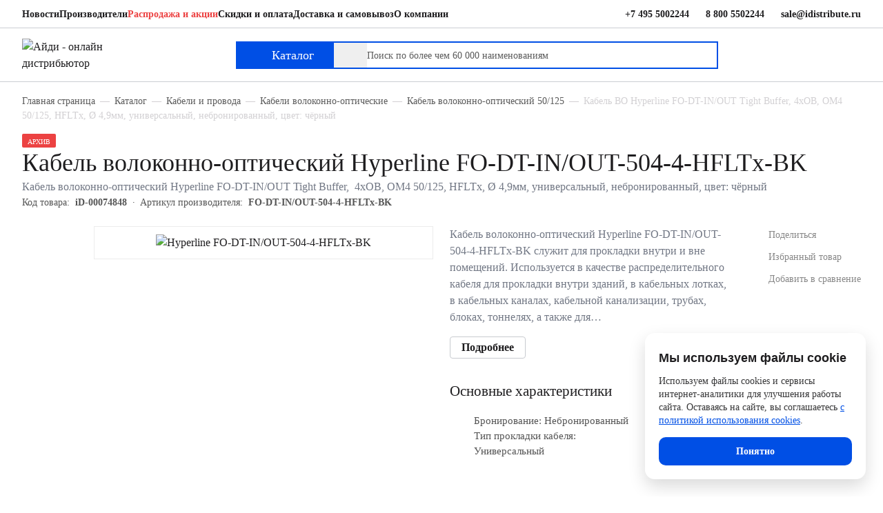

--- FILE ---
content_type: text/html; charset=UTF-8
request_url: https://idistribute.ru/products/kabel_vo_hyperline_fo_dt_in_out_tight_buffer_4khov_om4_50_125_hfltx_4_9mm_tsvet_chyernyy/
body_size: 27959
content:
<!DOCTYPE html>
<html xmlns="http://www.w3.org/1999/xhtml"
	xml:lang="ru"
	lang="ru">

<head>
	<title>Кабель волоконно-оптический Hyperline ПР.FO-DT-IN/OUT-504-4-HFLTx-BK - купить в АйДи - Москва</title>
	<meta name="keywords" content="кабель во hyperline fo-dt-in/out tight buffer,  4хов, om4 50/125, hfltx, ø 4,9мм, универсальный, небронированный, цвет: чёрный ПР.FO-DT-IN/OUT-504-4-HFLTx-BK" />
<meta name="description" content="Купить Кабель волоконно-оптический Hyperline тип волокон OM4 50/125, диаметр 4.9 мм, цвет Чёрный по доступной цене у онлайн дистрибьютора АйДи в Москве. Заказать Hyperline ПР.FO-DT-IN/OUT-504-4-HFLTx-BK по телефону 8 (800) 550-22-44." />
	<meta charset="utf-8">
	<meta name="viewport" content="width=device-width, initial-scale=1.0, minimum-scale=1.0, maximum-scale=5.0, user-scalable=no">
	<meta name="theme-color" content="">
	<meta name="SKYPE_TOOLBAR" content="SKYPE_TOOLBAR_PARSER_COMPATIBLE">
	<meta name="format-detection" content="telephone=no">
	<meta name="msapplication-tap-highlight" content="no">
	<meta name="mobile-web-app-capable" content="yes">
	<meta name="apple-mobile-web-app-capable" content="yes">
	<meta name="MobileOptimized" content="360">
	<meta name="HandheldFriendly" content="True">
	<meta content="IE=edge" http-equiv="X-UA-Compatible">
		<link rel="shortcut icon" href="/local/templates/idistribute/images/favicons/favicon.ico" type="image/x-icon">
	<link rel="apple-touch-icon" href="/local/templates/idistribute/images/favicons/apple-touch-icon.png">
	<link rel="apple-touch-icon" sizes="180x180" href="/local/templates/idistribute/images/favicons/apple-touch-icon-180x180.png">
	<link rel="icon" type="image/png" sizes="192x192" href="/local/templates/idistribute/images/favicons/android-chrome-192x192.png">
	<link rel="icon" type="image/png" sizes="96x96" href="/local/templates/idistribute/images/favicons/android-chrome-96x96.png">
	<link rel="icon" type="image/png" sizes="32x32" href="/local/templates/idistribute/images/favicons/favicon-32x32.png">
	<link rel="icon" type="image/png" sizes="16x16" href="/local/templates/idistribute/images/favicons/favicon-16x16.png">

	<link rel="manifest" href="/local/templates/idistribute/images/favicons/manifest.webmanifest">

	<meta name="msapplication-TileColor" content="#ffffff">
	<meta name="msapplication-TileImage" content="/local/templates/idistribute/images/favicons/mstile-144x144.png">
	<meta name="msapplication-config" content="/local/templates/idistribute/images/favicons/browserconfig.xml">
	<meta name="theme-color" content="#ffffff">

	<script type="speculationrules">
		{
    		"prerender": [{ "where": { "href_matches": "/*" }, "eagerness": "moderate" }],
    		"prefetch": [{ "where": { "href_matches": "/*" }, "eagerness": "moderate" }]
  		}
	</script>

	<meta name="robots" content="index, follow" />
<script data-skip-moving="true">(function(w, d, n) {var cl = "bx-core";var ht = d.documentElement;var htc = ht ? ht.className : undefined;if (htc === undefined || htc.indexOf(cl) !== -1){return;}var ua = n.userAgent;if (/(iPad;)|(iPhone;)/i.test(ua)){cl += " bx-ios";}else if (/Windows/i.test(ua)){cl += ' bx-win';}else if (/Macintosh/i.test(ua)){cl += " bx-mac";}else if (/Linux/i.test(ua) && !/Android/i.test(ua)){cl += " bx-linux";}else if (/Android/i.test(ua)){cl += " bx-android";}cl += (/(ipad|iphone|android|mobile|touch)/i.test(ua) ? " bx-touch" : " bx-no-touch");cl += w.devicePixelRatio && w.devicePixelRatio >= 2? " bx-retina": " bx-no-retina";if (/AppleWebKit/.test(ua)){cl += " bx-chrome";}else if (/Opera/.test(ua)){cl += " bx-opera";}else if (/Firefox/.test(ua)){cl += " bx-firefox";}ht.className = htc ? htc + " " + cl : cl;})(window, document, navigator);</script>

<link href="/bitrix/js/ui/design-tokens/dist/ui.design-tokens.css?172812663326358" type="text/css"  rel="stylesheet" />
<link href="/bitrix/js/ui/fonts/opensans/ui.font.opensans.css?16677410662555" type="text/css"  rel="stylesheet" />
<link href="/bitrix/js/main/popup/dist/main.popup.bundle.css?172812711129852" type="text/css"  rel="stylesheet" />
<link href="/bitrix/cache/css/s1/idistribute/page_a744adf1078288a972fb4ab1cce9e3a5/page_a744adf1078288a972fb4ab1cce9e3a5_v1.css?17690015913867" type="text/css"  rel="stylesheet" />
<link href="/bitrix/cache/css/s1/idistribute/template_96c2c2108f20532b4a90429770711e51/template_96c2c2108f20532b4a90429770711e51_v1.css?1769007135406816" type="text/css"  data-template-style="true" rel="stylesheet" />




<script type="extension/settings" data-extension="currency.currency-core">{"region":"ru"}</script>


<meta name="google-site-verification" content="ITE8KWziznD0lO3FjDwwlJaWVh8ZjEu5U7HrOeK7_sQ" />
<meta name="yandex-tableau-widget" content="logo=/local/images/yandex_widget_192px.png, color=#004FE5" />

	
</head>
<div class="bx_panel"></div>
<!-- Yandex.Metrika counter -->
<script data-skip-moving="true">
   (function(m, e, t, r, i, k, a) {
      m[i] = m[i] || function() {
         (m[i].a = m[i].a || []).push(arguments)
      };
      m[i].l = 1 * new Date();
      for (var j = 0; j < document.scripts.length; j++) {
         if (document.scripts[j].src === r) {
            return;
         }
      }
      k = e.createElement(t), a = e.getElementsByTagName(t)[0], k.async = 1, k.src = r, a.parentNode.insertBefore(k, a)
   })
   (window, document, "script", "https://mc.yandex.ru/metrika/tag.js", "ym");

   ym(21684361, "init", {
      clickmap: true,
      trackLinks: true,
      accurateTrackBounce: true,
      webvisor: true,
      ecommerce: "dataLayer"
   });
</script>
<noscript>
   <div><img src="https://mc.yandex.ru/watch/21684361" style="position:absolute; left:-9999px;" alt="" /></div>
</noscript>
<!-- /Yandex.Metrika counter -->
<script data-skip-moving="true">
   (function(i, s, o, g, r, a, m) {
      i['GoogleAnalyticsObject'] = r;
      i[r] = i[r] || function() {
         (i[r].q = i[r].q || []).push(arguments)
      }, i[r].l = 1 * new Date();
      a = s.createElement(o),
         m = s.getElementsByTagName(o)[0];
      a.async = 1;
      a.src = g;
      m.parentNode.insertBefore(a, m)
   })(window, document, 'script', '//www.google-analytics.com/analytics.js', 'ga');

   ga('create', 'UA-39482254-1', 'auto');
   ga('send', 'pageview');
</script>
<div class="layout">
			<header class="header md:hidden">
			<div class="header__top">
				<div class="container">
					<div class="row items-center">

						<div class="col-xl-8 col-lg-10">
							<!--'start_frame_cache_LkGdQn'-->


<nav class="top-nav">
	<ul class="top-nav__list">
								<li><a  href="/news/">Новости</a></li>
								<li><a  href="/vendors/">Производители</a></li>
								<li><a class="text-AdditionalWarning" href="/catalog/sale/">Распродажа и акции</a></li>
								<li><a  href="/about/payment/">Скидки и оплата</a></li>
								<li><a  href="/about/delivery/">Доставка и самовывоз</a></li>
								<li><a  href="/about/company/">О компании</a></li>
			</ul>
</nav><!--'end_frame_cache_LkGdQn'-->						</div>
												<div class="col-xl-4 col-lg-2">
							<div class="top-nav top__contact">
								<ul class="top-nav__list">
									<li class="phone_placeholder lg:hidden">
										<div class="flex-none">
											<svg class="icon mr-2" width="16" height="16" viewBox="0 0 16 16">
												<use xlink:href="/local/templates/idistribute/images/sprites/main.stack.svg#image-mobile-phone"></use>
											</svg>
										</div>
										<a href="tel:+74955002244">+7 495 5002244</a>
									</li>
									<li class="phone_placeholder">
										<div class="flex-none">
											<svg class="icon mr-2" width="16" height="16" viewBox="0 0 16 16">
												<use xlink:href="/local/templates/idistribute/images/sprites/main.stack.svg#image-mobile-phone"></use>
											</svg>
										</div>
										<a href="tel:88005502244">8 800 5502244</a>
									</li>
									<li class="email_placeholder">
										<div class="flex-none">
											<svg class="icon mr-2" width="16" height="16" viewBox="0 0 16 16">
												<use xlink:href="/local/templates/idistribute/images/sprites/main.stack.svg#image-mail"></use>
											</svg>
										</div>
										<a href="mailto:sale@idistribute.ru">sale@idistribute.ru</a>
									</li>
								</ul>
							</div>
						</div>
					</div>
				</div>
			</div>
			<div class="header__bottom">
				<div class="container">
					<div class="row items-center">
						<div class="col-xl-3 col-lg-2">
															<a href="/"><img src="/local/templates/idistribute/images/blue-logo.svg" alt="Айди - онлайн дистрибьютор" width="143" height="42"></a>
													</div>
						<div class="col-xl-7 col-lg-8">
							<div class="flex">
								<div class="flex-none">
									<button class="flex items-center gap-2 btn-catalog btn-catalog-event" type="button"><span class="flex-none btn-catalog_icon"><span class="block svg-image-menu"></span><span class="block svg-image-menu-close"></span></span><span class="flex-none">Каталог</span></button>
								</div>
								<div class="flex-1">
										<div id="desktop_search">
		<form action="/search/" id="search_form">
			<div class="header__search-panel">
				<label>
					<input
						id="desktop_title-search-input"
						name="q"
						class="search-panel__field search-panel__field-event"
						type="search"
						autocomplete="off"
						placeholder="Поиск по более чем 60 000 наименованиям"
						aria-label="Поиск по более чем 60 000 наименованиям"
						value="">
				</label>
				<input class="search-panel__btn" type="submit" value="Поиск">
			</div>
		</form>
	</div>

								</div>
							</div>
						</div>
						<div class="col-lg-2">
							<ul class="flex items-center justify-end gap-4 user-additional-menu">
								

<!--'start_frame_cache_9J9wbd'--><li class="flex-none">
	<a class="user-additional-menu__item" href="/catalog/compare/" aria-label="Сравнение товаров">
		<svg class="icon" width="24" height="24" viewBox="0 0 24 24">
			<use xlink:href="/local/templates/idistribute/images/sprites/main.stack.svg#image-compare"></use>
		</svg>
			</a>
</li>
<!--'end_frame_cache_9J9wbd'-->
								<li class="flex-none">
									<a class="user-additional-menu__item" href="/personal/" aria-label="Пользователь"  data-dialog data-dialog-src="#login">
										<svg class="icon" width="24" height="24" viewBox="0 0 24 24">
											<use xlink:href="/local/templates/idistribute/images/sprites/main.stack.svg#image-user"></use>
										</svg></a>
								</li>
								<li class="flex-none">
									<a class="user-additional-menu__item favorite__icon" href="/personal/favorite/" aria-label="Избранное">
										<svg class="icon" width="24" height="24" viewBox="0 0 24 24">
											<use xlink:href="/local/templates/idistribute/images/sprites/main.stack.svg#image-heart"></use>
										</svg></a>
								</li>
								
<li class="flex-none" id="bx_basket1" class="bx-basket bx-opener">
		<!--'start_frame_cache_bx_cart_block'-->
<a class="user-additional-menu__item" href="/cart/" aria-label="Корзина">
	<svg class="icon" width="24" height="24" viewBox="0 0 24 24">
		<use xlink:href="/local/templates/idistribute/images/sprites/main.stack.svg#image-shopping-bag"></use>
	</svg>
	</a>

	<!--'end_frame_cache_bx_cart_block'--></li>

							</ul>
						</div>
					</div>
				</div>
			</div>
			
<section class="catalog-area">
	<div class="hidden" aria-hidden="false">Каталог</div>
	<div class="container">
		<div class="relative">
			<button class="close-catalog close-catalog-event" type="button" aria-label="Закрыть каталог"><span class="block svg-image-close-popup" role="presentation"></span></button>
		</div>
		<div class="row row-y-0">
			<div class="col-lg-3">
				<ul class="main-catalog-list space-y-4">
											<li><a class="main-catalog-list__item flex gap-4" href="#" data-catalog="catalog-item-47">
								<div class="flex-none w-6"><img src="/local/templates/idistribute/images/catalog/icon_47.svg" alt="" width="24" height="24"></div>
								<div class="flex-1">
									<div class="catalog-list__item-text">Монтажные шкафы и стойки</div>
								</div>
							</a></li>
											<li><a class="main-catalog-list__item flex gap-4" href="#" data-catalog="catalog-item-141">
								<div class="flex-none w-6"><img src="/local/templates/idistribute/images/catalog/icon_141.svg" alt="" width="24" height="24"></div>
								<div class="flex-1">
									<div class="catalog-list__item-text">Кабели и провода</div>
								</div>
							</a></li>
											<li><a class="main-catalog-list__item flex gap-4" href="#" data-catalog="catalog-item-83">
								<div class="flex-none w-6"><img src="/local/templates/idistribute/images/catalog/icon_83.svg" alt="" width="24" height="24"></div>
								<div class="flex-1">
									<div class="catalog-list__item-text">Компоненты систем на основе медной витой пары</div>
								</div>
							</a></li>
											<li><a class="main-catalog-list__item flex gap-4" href="#" data-catalog="catalog-item-101">
								<div class="flex-none w-6"><img src="/local/templates/idistribute/images/catalog/icon_101.svg" alt="" width="24" height="24"></div>
								<div class="flex-1">
									<div class="catalog-list__item-text">Компоненты систем на основе оптического волокна</div>
								</div>
							</a></li>
											<li><a class="main-catalog-list__item flex gap-4" href="#" data-catalog="catalog-item-151">
								<div class="flex-none w-6"><img src="/local/templates/idistribute/images/catalog/icon_151.svg" alt="" width="24" height="24"></div>
								<div class="flex-1">
									<div class="catalog-list__item-text">Электрооборудование и электропитание</div>
								</div>
							</a></li>
											<li><a class="main-catalog-list__item flex gap-4" href="#" data-catalog="catalog-item-225">
								<div class="flex-none w-6"><img src="/local/templates/idistribute/images/catalog/icon_225.svg" alt="" width="24" height="24"></div>
								<div class="flex-1">
									<div class="catalog-list__item-text">Активное оборудование</div>
								</div>
							</a></li>
											<li><a class="main-catalog-list__item flex gap-4" href="#" data-catalog="catalog-item-654">
								<div class="flex-none w-6"><img src="/local/templates/idistribute/images/catalog/icon_654.svg" alt="" width="24" height="24"></div>
								<div class="flex-1">
									<div class="catalog-list__item-text">Кабеленесущие системы</div>
								</div>
							</a></li>
											<li><a class="main-catalog-list__item flex gap-4" href="#" data-catalog="catalog-item-154">
								<div class="flex-none w-6"><img src="/local/templates/idistribute/images/catalog/icon_154.svg" alt="" width="24" height="24"></div>
								<div class="flex-1">
									<div class="catalog-list__item-text">Системы видеонаблюдения</div>
								</div>
							</a></li>
											<li><a class="main-catalog-list__item flex gap-4" href="#" data-catalog="catalog-item-119">
								<div class="flex-none w-6"><img src="/local/templates/idistribute/images/catalog/icon_119.svg" alt="" width="24" height="24"></div>
								<div class="flex-1">
									<div class="catalog-list__item-text">Телефония</div>
								</div>
							</a></li>
											<li><a class="main-catalog-list__item flex gap-4" href="#" data-catalog="catalog-item-16">
								<div class="flex-none w-6"><img src="/local/templates/idistribute/images/catalog/icon_16.svg" alt="" width="24" height="24"></div>
								<div class="flex-1">
									<div class="catalog-list__item-text">Инструменты и тестеры</div>
								</div>
							</a></li>
											<li><a class="main-catalog-list__item flex gap-4" href="#" data-catalog="catalog-item-655">
								<div class="flex-none w-6"><img src="/local/templates/idistribute/images/catalog/icon_655.svg" alt="" width="24" height="24"></div>
								<div class="flex-1">
									<div class="catalog-list__item-text">Охранные системы и СКУД</div>
								</div>
							</a></li>
									</ul>
			</div>
			<div class="col-lg-9">
				<div class="catalog-sub-area h-full" id="catalog-item-47" aria-hidden="false">    <div class="row h-full row-y-0">        <div class="col-lg-8">            <div class="row">                <div class="col-lg-12">                    <ul class="main-catalog-list--sub-menu"><li><a href="/catalog/nastennye_telekommunikatsionnye_shkafy/">Настенные телекоммуникационные шкафы</a></li><li><a href="/catalog/napolnye_telekommunikatsionnye_shkafy/">Напольные телекоммуникационные шкафы</a></li><li><a href="/catalog/napolnye_servernye_shkafy/">Напольные серверные шкафы</a></li><li><a href="/catalog/antivandalnye_telekommunikatsionnye_shkafy/">Антивандальные шкафы</a></li><li><a href="/catalog/kronshteyny_telekommunikatsionnye/">Кронштейны телекоммуникационные</a></li><li><a href="/catalog/otkrytye_telekommunikatsionnye_stoyki/">Открытые стойки</a></li><li><a href="/catalog/aksessuary_dlya_shkafov/">Аксессуары для шкафов и стоек</a></li><li><a href="/catalog/ulichnye_vsepogodnye_nastennye_shkafy/">Уличные всепогодные навесные шкафы</a></li><li><a href="/catalog/ulichnye_vsepogodnye_napolnye_shkafy/">Уличные всепогодные напольные шкафы</a></li><li><a href="/catalog/aksessuary_k_vsepogodnym_shkafam/">Аксессуары к всепогодным шкафам</a></li><li><a href="/catalog/klimat_kontrol_1/">Климат-контроль</a></li><li><a href="/catalog/sistema_izolyatsii_koridorov_tsod/">Система изоляции коридоров ЦОД</a></li><li><a href="/catalog/shassi/">Серверные корпуса</a></li><li><a href="/catalog/nastennye_elektrotekhnicheskie_shkafy/">Навесные электротехнические шкафы</a></li><li><a href="/catalog/napolnye_elektrotekhnicheskie_korpusy/">Корпуса электротехнических шкафов</a></li><li><a href="/catalog/aksessuary_k_elektrotekhnicheskim_shkafam/">Крепёжные элементы к электротехническим шкафам</a></li><li><a href="/catalog/komplektuyushchie_k_elektrotekhnicheskim_shkafam/">Комплектующие к электротехническим шкафам</a></li><li><a href="/catalog/shchity_modulnye/">Щиты модульные</a></li>                    </ul>                </div>            </div>        </div>        <div class="col-xl-4 col-lg-4 self-end">            <picture>                <source srcset="/upload/uf/33a/19zqxf7t7xq0y22jgjktiwuo9vd878vo.webp" type="image/webp">                <img loading="lazy" src="/upload/uf/33a/19zqxf7t7xq0y22jgjktiwuo9vd878vo.webp" srcset="/upload/uf/33a/19zqxf7t7xq0y22jgjktiwuo9vd878vo.webp" alt="" width="285" height="326">            </picture>        </div>    </div></div><div class="catalog-sub-area h-full" id="catalog-item-141" aria-hidden="false">    <div class="row h-full row-y-0">        <div class="col-lg-8">            <div class="row">                <div class="col-lg-12">                    <ul class="main-catalog-list--sub-menu"><li><a href="/catalog/kabeli_na_osnove_mednoy_vitoy_pary/">Витая пара</a></li><li><a href="/catalog/kabeli_mnogoparnye/">Кабели многопарные</a></li><li><a href="/catalog/kabeli_volokonno_opticheskie/">Кабели волоконно-оптические</a></li><li><a href="/catalog/kabeli_koaksialnye/">Кабели коаксиальные</a></li><li><a href="/catalog/kabeli_telefonnye/">Кабели телефонные</a></li><li><a href="/catalog/kabeli_interfeysnye_promyshlennye/">Кабели интерфейсные промышленные</a></li>                    </ul>                </div>            </div>        </div>        <div class="col-xl-4 col-lg-4 self-end">            <picture>                <source srcset="/upload/uf/b31/ib3a3yrcwxykchtzlqda7u4segrt5nlh.webp" type="image/webp">                <img loading="lazy" src="/upload/uf/b31/ib3a3yrcwxykchtzlqda7u4segrt5nlh.webp" srcset="/upload/uf/b31/ib3a3yrcwxykchtzlqda7u4segrt5nlh.webp" alt="" width="285" height="326">            </picture>        </div>    </div></div><div class="catalog-sub-area h-full" id="catalog-item-83" aria-hidden="false">    <div class="row h-full row-y-0">        <div class="col-lg-8">            <div class="row">                <div class="col-lg-12">                    <ul class="main-catalog-list--sub-menu"><li><a href="/catalog/kommutatsionnye_paneli_telefonnye/">Коммутационные патч-панели телефонные</a></li><li><a href="/catalog/kommutatsionnye_paneli_mednye/">Коммутационные панели медные</a></li><li><a href="/catalog/moduli_universalnye_i_rozetochnye/">Модули Keystone</a></li><li><a href="/catalog/kommutatsionnye_shnury_mednye_patch_cord/">Медные патч-корды</a></li><li><a href="/catalog/modulnye_razemy/">Модульные разъемы</a></li><li><a href="/catalog/rozetki_rabochey_zony_mednye/">Розетки рабочей зоны медные</a></li><li><a href="/catalog/aksessuary/">Аксессуары</a></li><li><a href="/catalog/kommutatsionnye_shnury_telefonnye/">Патч-корды телефонные</a></li>                    </ul>                </div>            </div>        </div>        <div class="col-xl-4 col-lg-4 self-end">            <picture>                <source srcset="/upload/uf/22d/7cs0qfxun67b04hat155avwe2rglt8xo.webp" type="image/webp">                <img loading="lazy" src="/upload/uf/22d/7cs0qfxun67b04hat155avwe2rglt8xo.webp" srcset="/upload/uf/22d/7cs0qfxun67b04hat155avwe2rglt8xo.webp" alt="" width="285" height="326">            </picture>        </div>    </div></div><div class="catalog-sub-area h-full" id="catalog-item-101" aria-hidden="false">    <div class="row h-full row-y-0">        <div class="col-lg-8">            <div class="row">                <div class="col-lg-12">                    <ul class="main-catalog-list--sub-menu"><li><a href="/catalog/kommutatsionnye_paneli_opticheskie/">Коммутационные панели оптические</a></li><li><a href="/catalog/korobki_dlya_zonovoy_razvodki_opticheskie/">Кросс боксы оптические для зоновой разводки</a></li><li><a href="/catalog/opticheskie_patch_kordy/">Оптические патч-корды</a></li><li><a href="/catalog/komponenty_paneley_korobok_i_opticheskikh_rozetok/">Компоненты панелей, коробок и оптических розеток</a></li>                    </ul>                </div>            </div>        </div>        <div class="col-xl-4 col-lg-4 self-end">            <picture>                <source srcset="/upload/uf/ea5/ckndgt8l0uw99w4ivf2ls0kvyg4ph91a.webp" type="image/webp">                <img loading="lazy" src="/upload/uf/ea5/ckndgt8l0uw99w4ivf2ls0kvyg4ph91a.webp" srcset="/upload/uf/ea5/ckndgt8l0uw99w4ivf2ls0kvyg4ph91a.webp" alt="" width="285" height="326">            </picture>        </div>    </div></div><div class="catalog-sub-area h-full" id="catalog-item-151" aria-hidden="false">    <div class="row h-full row-y-0">        <div class="col-lg-8">            <div class="row">                <div class="col-lg-12">                    <ul class="main-catalog-list--sub-menu"><li><a href="/catalog/moduli_dlya_ibp/">Модули для ИБП</a></li><li><a href="/catalog/akkumulyatory_dlya_ibp/">Аккумуляторные батареи</a></li><li><a href="/catalog/avr_avtomaticheskiy_vvod_rezerva/">Автоматический ввод резерва (АВР)</a></li><li><a href="/catalog/dopolnitelnye_shkafy_dlya_ibp/">Батарейные шкафы для ИБП</a></li><li><a href="/catalog/silovye_udliniteli/">Силовые удлинители</a></li><li><a href="/catalog/setevoy_interfeys_dlya_ibp/">Сетевые интерфейсы для ИБП</a></li><li><a href="/catalog/aksessuary_dlya_ibp/">Аксессуары для ИБП</a></li><li><a href="/catalog/silovye_rozetki/">Силовые блоки розеток</a></li><li><a href="/catalog/aksessuary_dlya_pdu/">Аксессуары для PDU</a></li><li><a href="/catalog/silovye_shnury/">Силовые шнуры</a></li><li><a href="/catalog/ustroystva_zashchitnogo_otklyucheniya_uzo/">Устройства защитного отключения (УЗО)</a></li><li><a href="/catalog/din_reyki/">DIN-рейки</a></li><li><a href="/catalog/rozetki_i_vyklyuchateli/">Розетки и выключатели</a></li><li><a href="/catalog/avtomaticheskie_vyklyuchateli/">Автоматические выключатели (Автоматы)</a></li><li><a href="/catalog/stabilizatory_napryazheniya/">Стабилизаторы напряжения</a></li><li><a href="/catalog/bloki_raspredeleniya_pitaniya_dlya_mayninga_pdu/">Блоки распределения питания для майнинга (PDU)</a></li><li><a href="/catalog/intellektualnye_bloki_raspredeleniya_pitaniya_pdu/">Интеллектуальные блоки распределения питания (PDU)</a></li><li><a href="/catalog/istochniki_bespereboynogo_pitaniya_ibp_1/">Источники бесперебойного питания (ИБП)</a></li>                    </ul>                </div>            </div>        </div>        <div class="col-xl-4 col-lg-4 self-end">            <picture>                <source srcset="/upload/uf/783/sr6yaq90ar4vx8c3cvran71i3hy83my2.webp" type="image/webp">                <img loading="lazy" src="/upload/uf/783/sr6yaq90ar4vx8c3cvran71i3hy83my2.webp" srcset="/upload/uf/783/sr6yaq90ar4vx8c3cvran71i3hy83my2.webp" alt="" width="285" height="326">            </picture>        </div>    </div></div><div class="catalog-sub-area h-full" id="catalog-item-225" aria-hidden="false">    <div class="row h-full row-y-0">        <div class="col-lg-8">            <div class="row">                <div class="col-lg-12">                    <ul class="main-catalog-list--sub-menu"><li><a href="/catalog/besprovodnye_sistemy/">Беспроводные системы</a></li><li><a href="/catalog/kommutatory/">Коммутаторы</a></li><li><a href="/catalog/pereklyuchateli_kvm/">KVM переключатели</a></li><li><a href="/catalog/marshrutizatory/">Маршрутизаторы</a></li><li><a href="/catalog/mediakonvertery/">Медиаконвертеры</a></li><li><a href="/catalog/moduli_dlya_kommutatorov/">Аксессуары для активного оборудования</a></li><li><a href="/catalog/promyshlennye_operatorskie_paneli/">Промышленные операторские панели</a></li><li><a href="/catalog/promyshlennyy_ethernet/">Промышленный Ethernet</a></li><li><a href="/catalog/ulichnye_kommutatory/">Уличные коммутаторы</a></li>                    </ul>                </div>            </div>        </div>        <div class="col-xl-4 col-lg-4 self-end">            <picture>                <source srcset="/upload/uf/4cf/tgy7ntpivfti6kfs5sdjvjcwqbgp0nzk.webp" type="image/webp">                <img loading="lazy" src="/upload/uf/4cf/tgy7ntpivfti6kfs5sdjvjcwqbgp0nzk.webp" srcset="/upload/uf/4cf/tgy7ntpivfti6kfs5sdjvjcwqbgp0nzk.webp" alt="" width="285" height="326">            </picture>        </div>    </div></div><div class="catalog-sub-area h-full" id="catalog-item-654" aria-hidden="false">    <div class="row h-full row-y-0">        <div class="col-lg-8">            <div class="row">                <div class="col-lg-12">                    <ul class="main-catalog-list--sub-menu"><li><a href="/catalog/kabel_kanaly_i_plastikovye_koroba/">Кабель-каналы и пластиковые короба</a></li><li><a href="/catalog/kabelnye_lotki/">Кабельные лотки</a></li><li><a href="/catalog/lyuchki/">Лючки</a></li><li><a href="/catalog/minikolonny_i_lyuki_dlya_ustanovki_v_pol/">Колонны и миниколонны</a></li>                    </ul>                </div>            </div>        </div>        <div class="col-xl-4 col-lg-4 self-end">            <picture>                <source srcset="/upload/uf/ee0/e85n6ufgvyhzs2kypox00q70udv855nl.webp" type="image/webp">                <img loading="lazy" src="/upload/uf/ee0/e85n6ufgvyhzs2kypox00q70udv855nl.webp" srcset="/upload/uf/ee0/e85n6ufgvyhzs2kypox00q70udv855nl.webp" alt="" width="285" height="326">            </picture>        </div>    </div></div><div class="catalog-sub-area h-full" id="catalog-item-154" aria-hidden="false">    <div class="row h-full row-y-0">        <div class="col-lg-8">            <div class="row">                <div class="col-lg-12">                    <ul class="main-catalog-list--sub-menu"><li><a href="/catalog/setevye_ip_kamery/">Сетевые IP-камеры</a></li><li><a href="/catalog/videoregistratory/">Видеорегистраторы</a></li><li><a href="/catalog/aksessuary_dlya_sistem_videonablyudeniya/">Аксессуары для систем видеонаблюдения</a></li><li><a href="/catalog/obektivy_dlya_videokamer/">Объективы для видеокамер</a></li><li><a href="/catalog/analogovye_kamery/">Аналоговые камеры</a></li><li><a href="/catalog/zhestkie_diski_hdd/">Жёсткие диски HDD</a></li>                    </ul>                </div>            </div>        </div>        <div class="col-xl-4 col-lg-4 self-end">            <picture>                <source srcset="/upload/uf/e20/e20fc863826732c1d7993493a4e1e09b.webp" type="image/webp">                <img loading="lazy" src="/upload/uf/e20/e20fc863826732c1d7993493a4e1e09b.webp" srcset="/upload/uf/e20/e20fc863826732c1d7993493a4e1e09b.webp" alt="" width="285" height="326">            </picture>        </div>    </div></div><div class="catalog-sub-area h-full" id="catalog-item-119" aria-hidden="false">    <div class="row h-full row-y-0">        <div class="col-lg-8">            <div class="row">                <div class="col-lg-12">                    <ul class="main-catalog-list--sub-menu"><li><a href="/catalog/kross_paneli_110_tipa/">Кросс-панели 110 типа</a></li><li><a href="/catalog/plinty_lsa/">Плинты LSA</a></li><li><a href="/catalog/montazhnyy_konstruktiv_dlya_plintov_lsa/">Монтажный конструктив для плинтов LSA</a></li><li><a href="/catalog/moduli_110_tipa/">Модули 110 типа</a></li><li><a href="/catalog/elementy_markirovki_plintov_lsa/">Элементы маркировки плинтов LSA</a></li><li><a href="/catalog/nastolnye_telefony/">IP-телефоны</a></li><li><a href="/catalog/garnitura/">Гарнитура</a></li><li><a href="/catalog/izdeliya_dlya_montazha_telefonii/">Изделия для монтажа телефонии</a></li>                    </ul>                </div>            </div>        </div>        <div class="col-xl-4 col-lg-4 self-end">            <picture>                <source srcset="/upload/uf/428/it8fdpnvqy7df3dlnapon4isq0uwqmrj.webp" type="image/webp">                <img loading="lazy" src="/upload/uf/428/it8fdpnvqy7df3dlnapon4isq0uwqmrj.webp" srcset="/upload/uf/428/it8fdpnvqy7df3dlnapon4isq0uwqmrj.webp" alt="" width="285" height="326">            </picture>        </div>    </div></div><div class="catalog-sub-area h-full" id="catalog-item-16" aria-hidden="false">    <div class="row h-full row-y-0">        <div class="col-lg-8">            <div class="row">                <div class="col-lg-12">                    <ul class="main-catalog-list--sub-menu"><li><a href="/catalog/instrument_dlya_obzhima/">Инструмент для обжима</a></li><li><a href="/catalog/instrument_dlya_zatyagivaniya_styazhek/">Инструмент для затяжки стяжек</a></li><li><a href="/catalog/klemmniki/">Клеммники</a></li><li><a href="/catalog/ustroystvo_dlya_protyazhki_kabelya_uzk/">Устройство для протяжки кабеля (УЗК)</a></li><li><a href="/catalog/testery/">Тестеры</a></li><li><a href="/catalog/instrument_dlya_razdelki_kabeley/">Инструмент для разделки кабелей</a></li><li><a href="/catalog/instrument_dlya_sborki_universalnykh_moduley/">Инструмент для сборки универсальных модулей</a></li><li><a href="/catalog/svarochnye_apparaty_i_skalyvateli_dlya_optovolokna/">Сварочные аппараты и скалыватели для оптоволокна</a></li>                    </ul>                </div>            </div>        </div>        <div class="col-xl-4 col-lg-4 self-end">            <picture>                <source srcset="/upload/uf/d51/u9uze5ov5nmufan7xybg1r4mnqpr41fu.webp" type="image/webp">                <img loading="lazy" src="/upload/uf/d51/u9uze5ov5nmufan7xybg1r4mnqpr41fu.webp" srcset="/upload/uf/d51/u9uze5ov5nmufan7xybg1r4mnqpr41fu.webp" alt="" width="285" height="326">            </picture>        </div>    </div></div><div class="catalog-sub-area h-full" id="catalog-item-655" aria-hidden="false">    <div class="row h-full row-y-0">        <div class="col-lg-8">            <div class="row">                <div class="col-lg-12">                    <ul class="main-catalog-list--sub-menu"><li><a href="/catalog/skud_sistemy_kontrolya_i_upravleniya_dostupom/">СКУД (Системы Контроля и Управления Доступом)</a></li><li><a href="/catalog/datchiki_ohrannyh_sistem/">Датчики</a></li><li><a href="/catalog/kontrolnye_paneli/">Контрольные панели</a></li><li><a href="/catalog/opoveshchateli/">Оповещатели</a></li><li><a href="/catalog/upravlenie/">Управление</a></li>                    </ul>                </div>            </div>        </div>        <div class="col-xl-4 col-lg-4 self-end">            <picture>                <source srcset="/upload/iblock/835/66abuhbszfmr0016s0c6mx8y2rdit6rk.webp" type="image/webp">                <img loading="lazy" src="/upload/iblock/835/66abuhbszfmr0016s0c6mx8y2rdit6rk.webp" srcset="/upload/iblock/835/66abuhbszfmr0016s0c6mx8y2rdit6rk.webp" alt="" width="285" height="326">            </picture>        </div>    </div></div>			</div>
		</div>
	</div>
</section>

		</header>
	
	<!--DESKTOP SEARCH AREA-->
		<!--MOBILE SEARCH ICON-->
			<!--MOBILE SEARCH AREA-->
	<div class="mobile-search-area">

			<div class="mobile-search-area__header">
		<div id="mobile_search_area">
			<form action="/search/" id="mobile_search_form">
				<div class="flex">
					<div class="flex-none">
						<button class="close-search-area" type="button" aria-label="Закрыть окно">
							<span class="block svg-image-arrow-left-search"></span>
						</button>
					</div>
					<div class="flex-1">
						<label aria-label="Поиск">
							<input
								class="search-area__field"
								id="mobile_title-search-input"
								name="q"
								type="search"
								autocomplete="off"
								placeholder="Поиск по более чем 60 000 наименованиям"
								aria-label="Поиск по более чем 60 000 наименованиям"
								value="">
						</label>
					</div>
					<div class="flex-none">
						<button class="search-area__btn" type="submit" aria-label="Поиск"><span class="block svg-image-search-btn"></span></button>
					</div>
				</div>
			</form>
		</div>
	</div>
<div class="mobile-search-area__body">
	<div class="container space-y-6">
		<section>
    <div class="text-24 text-SecondaryGray">Популярные запросы</div>
    <ul class="mt-4 flex flex-wrap gap-4">
                    <li><a class="btn-pr-name" href="/search/?q=se9622">se9622</a></li>
                    <li><a class="btn-pr-name" href="/search/?q=serbc196">serbc196</a></li>
                    <li><a class="btn-pr-name" href="/search/?q=se9611">se9611</a></li>
                    <li><a class="btn-pr-name" href="/search/?q=bvse800rs">bvse800rs</a></li>
                    <li><a class="btn-pr-name" href="/search/?q=bpse192rt2u9">bpse192rt2u9</a></li>
                    <li><a class="btn-pr-name" href="/search/?q=srtse1500rtxli-nc">srtse1500rtxli-nc</a></li>
                    <li><a class="btn-pr-name" href="/search/?q=serbc193">serbc193</a></li>
                    <li><a class="btn-pr-name" href="/search/?q=se9603">se9603</a></li>
                    <li><a class="btn-pr-name" href="/search/?q=srtse2000rtxli-nc">srtse2000rtxli-nc</a></li>
                    <li><a class="btn-pr-name" href="/search/?q=srtse3000rtxli-nc">srtse3000rtxli-nc</a></li>
            </ul>
</section>

		<div id="mobile_search_area_preloader_item"></div>

		<section>
			<div class="mobile_search_area"></div>
					</section>
	</div>
</div>

	</div>
		<!-- MOBILE BOTTOM NAV-->
	<div class="mobile-nav-area">
		<div class="row row-y-0">
			<div class="col">
				<div class="mobile-menu-item open-mobile-menu">
					<div class="mobile-menu-item__icon">
						<svg class="icon" width="27" height="28" viewBox="0 0 27 28">
							<use xlink:href="/local/templates/idistribute/images/sprites/main.stack.svg#image-mobile-menu"></use>
						</svg>
					</div>
					<div class="mobile-menu-item__name">Меню</div>
				</div>
			</div>
			<div class="col">
				<a class="mobile-menu-item" href="/catalog/">
					<div class="mobile-menu-item__icon">
						<svg class="icon" width="27" height="26" viewBox="0 0 27 26">
							<use xlink:href="/local/templates/idistribute/images/sprites/main.stack.svg#image-mobile-catalog"></use>
						</svg>
					</div>
					<div class="mobile-menu-item__name">Каталог</div>
				</a>
			</div>
			
<div class="col" id="bx_basket2" class="bx-basket bx-opener">
	
<a class="mobile-menu-item" href="/cart/">
	<div class="mobile-menu-item__icon">
				<svg class="icon" width="29" height="28" viewBox="0 0 29 28">
			<use xlink:href="/local/templates/idistribute/images/sprites/main.stack.svg#image-mobile-shopping-bag"></use>
		</svg>
	</div>
	<div class="mobile-menu-item__name">Корзина</div>
</a>

</div>

			<div class="col">
				<div class="mobile-menu-item" data-mobile-section="mobile-contacts-section">
					<div class="mobile-menu-item__icon">
						<svg class="icon" width="29" height="28" viewBox="0 0 29 28">
							<use xlink:href="/local/templates/idistribute/images/sprites/main.stack.svg#image-mobile-phone"></use>
						</svg>
					</div>
					<div class="mobile-menu-item__name">Контакты</div>
				</div>
			</div>
							<div class="col">
					<div class="mobile-menu-item" data-dialog data-dialog-src="#login">
						<div class="mobile-menu-item__icon">
							<svg class="icon" width="29" height="28" viewBox="0 0 29 28">
								<use xlink:href="/local/templates/idistribute/images/sprites/main.stack.svg#image-mobile-user"></use>
							</svg>
						</div>
						<div class="mobile-menu-item__name">Кабинет</div>
					</div>
				</div>
					</div>
	</div>
	<!-- MOBILE CONTACT SECTION-->
	<div class="mobile-section-area" id="mobile-contacts-section">
		<div class="mobile-section-area__inner">
			<div class="container">
				<div class="mobile-section-area__top flex justify-end">
					<div class="flex-none">
						<button class="close-popup" type="button" aria-label="Закрыть окно"><span class="block svg-image-close-popup"></span></button>
					</div>
				</div>
				<div class="mobile-section-area__body">
					<div class="space-y-6 text-center">
						<div class="contacts-section space-y-4">
							<div class="contacts-section__title">Телефоны</div>
							<ul class="space-y-4">
								<li> <a class="contacts-section__phone-number" href="tel:+84955002244">8 (495) 500-22-44</a>
									<div class="contacts-section__phone-sub-text">москва и мо</div>
								</li>
								<li> <a class="contacts-section__phone-number" href="tel:88005502244">8 (800) 550-22-44</a>
									<div class="contacts-section__phone-sub-text">регионы</div>
									<div class="contacts-section__phone-sub-text-16">звонок бесплатный</div>
								</li>
							</ul>
						</div>
						<div class="contacts-section space-y-4">
							<div class="contacts-section__title">АДРЕС ОФИСА И СКЛАДА</div>
							<ul class="space-y-4">
								<li>
									<div class="text-24 font-stem"> Москва <br> ул. 7-ая Кожуховская, 15 строение 1</div><a class="icon-blue-btn inline-flex gap-4 min-w-[210px] !h-[44px] mt-8" href="https://yandex.ru/maps/-/CLsWz8yC" rel="nofollow noopener" target="_blank">
										<div class="flex-none">
											<div class="svg-image-map-pin-white"></div>
										</div>
										<div class="flex-1">Как добраться?</div>
									</a>
								</li>
							</ul>
						</div>
					</div>
				</div>
			</div>
		</div>
	</div>
	<!-- MOBILE CABINET SECTION-->
	<div class="mobile-section-area" id="mobile-cabinet-section">
		<div class="mobile-section-area__inner">
			<div class="container">
				<div class="mobile-section-area__top flex justify-end">
					<div class="flex-none">
						<button class="close-popup" type="button" aria-label="Закрыть окно"><span class="block svg-image-close-popup"></span></button>
					</div>
				</div>
				<div class="mobile-section-area__body">
					<div class="space-y-6 text-center">
						<div class="contacts-section space-y-4">
							<div class="contacts-section__title">Личный кабинет</div>
						</div>
					</div>
				</div>
			</div>
		</div>
	</div>
	<!-- MOBILE MENU-->

	<div id="mobileMenu">
		<ul id="mobileMenu-main">
			<li><a href="/">Главная страница</a></li>
			<li><span>Каталог товаров</span>
				<ul id="mobileMenu-catalog">
					<!--'start_frame_cache_g8taYv'-->

	
				<li><span>Монтажные шкафы и стойки</span>
				<ul>
	
	
	
						<li> <a href="/catalog/nastennye_telekommunikatsionnye_shkafy/">Настенные телекоммуникационные шкафы</a></li>
		
	
	
	
						<li> <a href="/catalog/napolnye_telekommunikatsionnye_shkafy/">Напольные телекоммуникационные шкафы</a></li>
		
	
	
	
						<li> <a href="/catalog/napolnye_servernye_shkafy/">Напольные серверные шкафы</a></li>
		
	
	
	
						<li> <a href="/catalog/antivandalnye_telekommunikatsionnye_shkafy/">Антивандальные шкафы</a></li>
		
	
	
	
						<li> <a href="/catalog/kronshteyny_telekommunikatsionnye/">Кронштейны телекоммуникационные</a></li>
		
	
	
	
						<li> <a href="/catalog/otkrytye_telekommunikatsionnye_stoyki/">Открытые стойки</a></li>
		
	
	
	
				<li><span>Аксессуары для шкафов и стоек</span>
				<ul>
	
	
	
						<li> <a href="/catalog/dveri_i_stenki_k_shkafam/">Двери и стенки к шкафам</a></li>
		
	
	
	
						<li> <a href="/catalog/polki_k_telekommunikatsionnym_shkafam_i_stoykam/">Полки к шкафам и стойкам</a></li>
		
	
	
	
						<li> <a href="/catalog/nozhki_roliki_tsokoli/">Ножки, ролики, цоколи</a></li>
		
	
	
	
						<li> <a href="/catalog/organizatory_kommutatsionnykh_shnurov/">Организаторы (органайзеры) для шнуров</a></li>
		
	
	
	
						<li> <a href="/catalog/falsh_paneli/">Фальшпанели</a></li>
		
	
	
	
						<li> <a href="/catalog/zazemlenie/">Заземление</a></li>
		
	
	
	
						<li> <a href="/catalog/krepyezh/">Крепёж</a></li>
		
	
	
	
						<li> <a href="/catalog/osnovaniya_i_kryshi_dlya_stoek/">Основания и крыши для стоек</a></li>
		
	
	
	
						<li> <a href="/catalog/prochie_aksessuary/">Прочие аксессуары</a></li>
		
	
	
	
						<li> <a href="/catalog/kabelnye_i_shchetochnye_vvody/">Щёточные и кабельные вводы</a></li>
		
	
	
	
						<li> <a href="/catalog/montazhnye_shiny_i_profili/">Монтажные шины и профили</a></li>
		
	
	
	
						<li> <a href="/catalog/paneli_i_lampy_osveshcheniya/">Панели и лампы освещения</a></li>
		
	
	
			</ul></li>	
						<li> <a href="/catalog/ulichnye_vsepogodnye_nastennye_shkafy/">Уличные всепогодные навесные шкафы</a></li>
		
	
	
	
						<li> <a href="/catalog/ulichnye_vsepogodnye_napolnye_shkafy/">Уличные всепогодные напольные шкафы</a></li>
		
	
	
	
						<li> <a href="/catalog/aksessuary_k_vsepogodnym_shkafam/">Аксессуары к всепогодным шкафам</a></li>
		
	
	
	
				<li><span>Климат-контроль</span>
				<ul>
	
	
	
						<li> <a href="/catalog/ventilyatornye_moduli/">Вентиляторы и вентиляторные модули</a></li>
		
	
	
	
						<li> <a href="/catalog/klimat_kontrol/">Решётки и фильтры</a></li>
		
	
	
	
						<li> <a href="/catalog/gigrostaty_i_termostaty/">Гигростаты и термостаты</a></li>
		
	
	
	
						<li> <a href="/catalog/konditsionery/">Кондиционеры</a></li>
		
	
	
	
						<li> <a href="/catalog/teploobmenniki_i_nagrevateli/">Теплообменники и нагреватели</a></li>
		
	
	
			</ul></li>	
						<li> <a href="/catalog/sistema_izolyatsii_koridorov_tsod/">Система изоляции коридоров ЦОД</a></li>
		
	
	
	
						<li> <a href="/catalog/shassi/">Серверные корпуса</a></li>
		
	
	
	
						<li> <a href="/catalog/nastennye_elektrotekhnicheskie_shkafy/">Навесные электротехнические шкафы</a></li>
		
	
	
	
						<li> <a href="/catalog/napolnye_elektrotekhnicheskie_korpusy/">Корпуса электротехнических шкафов</a></li>
		
	
	
	
						<li> <a href="/catalog/aksessuary_k_elektrotekhnicheskim_shkafam/">Крепёжные элементы к электротехническим шкафам</a></li>
		
	
	
	
						<li> <a href="/catalog/komplektuyushchie_k_elektrotekhnicheskim_shkafam/">Комплектующие к электротехническим шкафам</a></li>
		
	
	
	
						<li> <a href="/catalog/shchity_modulnye/">Щиты модульные</a></li>
		
	
	
			</ul></li>	
				<li><span>Кабели и провода</span>
				<ul>
	
	
	
						<li> <a href="/catalog/kabeli_na_osnove_mednoy_vitoy_pary/">Витая пара</a></li>
		
	
	
	
						<li> <a href="/catalog/kabeli_mnogoparnye/">Кабели многопарные</a></li>
		
	
	
	
				<li><span>Кабели волоконно-оптические</span>
				<ul>
	
	
	
						<li> <a href="/catalog/kabeli_volokonno_opticheskie_9_125/">Кабель волоконно-оптический 9/125</a></li>
		
	
	
	
						<li> <a href="/catalog/kabeli_volokonno_opticheskie_50_125/">Кабель волоконно-оптический 50/125</a></li>
		
	
	
	
						<li> <a href="/catalog/kabeli_volokonno_opticheskie_62_5_125/">Кабель волоконно-оптический 62,5/125</a></li>
		
	
	
			</ul></li>	
						<li> <a href="/catalog/kabeli_koaksialnye/">Кабели коаксиальные</a></li>
		
	
	
	
						<li> <a href="/catalog/kabeli_telefonnye/">Кабели телефонные</a></li>
		
	
	
	
						<li> <a href="/catalog/kabeli_interfeysnye_promyshlennye/">Кабели интерфейсные промышленные</a></li>
		
	
	
			</ul></li>	
				<li><span>Компоненты систем на основе медной витой пары</span>
				<ul>
	
	
	
						<li> <a href="/catalog/kommutatsionnye_paneli_telefonnye/">Коммутационные патч-панели телефонные</a></li>
		
	
	
	
						<li> <a href="/catalog/kommutatsionnye_paneli_mednye/">Коммутационные панели медные</a></li>
		
	
	
	
						<li> <a href="/catalog/moduli_universalnye_i_rozetochnye/">Модули Keystone</a></li>
		
	
	
	
				<li><span>Медные патч-корды</span>
				<ul>
	
	
	
						<li> <a href="/catalog/kommutatsionnye_shnury_mednye/">Патч-корды 5е категории</a></li>
		
	
	
	
						<li> <a href="/catalog/kommutatsionnye_shnury_kategorii_6_6a/">Патч-корды категорий 6, 6А</a></li>
		
	
	
	
						<li> <a href="/catalog/kommutatsionnye_shnury_kategorii_7_7a_8/">Патч-корды категорий 7, 7А, 8</a></li>
		
	
	
			</ul></li>	
						<li> <a href="/catalog/modulnye_razemy/">Модульные разъемы</a></li>
		
	
	
	
				<li><span>Розетки рабочей зоны медные</span>
				<ul>
	
	
	
						<li> <a href="/catalog/rozetki_rabochey_zony_vneshnie/">Настенные розетки компьютерные и телефонные</a></li>
		
	
	
	
						<li> <a href="/catalog/korobki_dlya_nastennogo_montazha/">Коробки для настенного монтажа</a></li>
		
	
	
	
						<li> <a href="/catalog/litsevye_panelki_rozetochnye/">Панельки и рамки для розеток</a></li>
		
	
	
			</ul></li>	
				<li><span>Аксессуары</span>
				<ul>
	
	
	
						<li> <a href="/catalog/styazhki_kabelnye/">Стяжки кабельные</a></li>
		
	
	
	
						<li> <a href="/catalog/ploshchadki/">Площадки</a></li>
		
	
	
	
						<li> <a href="/catalog/elementy_tsvetovoy_kodirovki_kommutatsionnykh_shnurov/">Элементы цветовой и цифровой кодировки шнуров</a></li>
		
	
	
	
						<li> <a href="/catalog/izoliruyushchie_kolpachki/">rj45 колпачок</a></li>
		
	
	
	
						<li> <a href="/catalog/opletki_dlya_kabelya/">Оплетки для кабеля</a></li>
		
	
	
			</ul></li>	
						<li> <a href="/catalog/kommutatsionnye_shnury_telefonnye/">Патч-корды телефонные</a></li>
		
	
	
			</ul></li>	
				<li><span>Компоненты систем на основе оптического волокна</span>
				<ul>
	
	
	
						<li> <a href="/catalog/kommutatsionnye_paneli_opticheskie/">Коммутационные панели оптические</a></li>
		
	
	
	
						<li> <a href="/catalog/korobki_dlya_zonovoy_razvodki_opticheskie/">Кросс боксы оптические для зоновой разводки</a></li>
		
	
	
	
				<li><span>Оптические патч-корды</span>
				<ul>
	
	
	
						<li> <a href="/catalog/50_125_mnogomodovye_om2/">50/125 многомодовые ОМ</a></li>
		
	
	
	
						<li> <a href="/catalog/kommutatsionnye_shnury_opticheskie/">9/125 одномодовые</a></li>
		
	
	
	
						<li> <a href="/catalog/62_5_125_mnogomodovye/">62,5/125 многомодовые</a></li>
		
	
	
	
						<li> <a href="/catalog/9_125_s_polirovkoy_ars/">9/125 с полировкой АРС</a></li>
		
	
	
			</ul></li>	
				<li><span>Компоненты панелей, коробок и оптических розеток</span>
				<ul>
	
	
	
						<li> <a href="/catalog/splays_kassety/">Сплайс-кассеты</a></li>
		
	
	
	
						<li> <a href="/catalog/attenyuator/">Аттенюатор</a></li>
		
	
	
	
						<li> <a href="/catalog/opticheskie_prokhodnye_adaptery/">Оптические проходные адаптеры</a></li>
		
	
	
	
						<li> <a href="/catalog/predokontsovannye_volokna/">Пигтейлы</a></li>
		
	
	
	
						<li> <a href="/catalog/gilzy_zashchitnye/">Гильзы защитные КДЗС</a></li>
		
	
	
	
						<li> <a href="/catalog/kassety_mpo/">Кассеты оптические</a></li>
		
	
	
	
						<li> <a href="/catalog/litsevye_paneli_i_vstavki_dlya_mpo_paneley/">Лицевые панели и вставки для оптических панелей</a></li>
		
	
	
	
						<li> <a href="/catalog/opticheskie_konnektory/">Оптические коннекторы</a></li>
		
	
	
			</ul></li></ul></li>	
				<li><span>Электрооборудование и электропитание</span>
				<ul>
	
	
	
						<li> <a href="/catalog/moduli_dlya_ibp/">Модули для ИБП</a></li>
		
	
	
	
						<li> <a href="/catalog/akkumulyatory_dlya_ibp/">Аккумуляторные батареи</a></li>
		
	
	
	
						<li> <a href="/catalog/avr_avtomaticheskiy_vvod_rezerva/">Автоматический ввод резерва (АВР)</a></li>
		
	
	
	
						<li> <a href="/catalog/dopolnitelnye_shkafy_dlya_ibp/">Батарейные шкафы для ИБП</a></li>
		
	
	
	
						<li> <a href="/catalog/silovye_udliniteli/">Силовые удлинители</a></li>
		
	
	
	
						<li> <a href="/catalog/setevoy_interfeys_dlya_ibp/">Сетевые интерфейсы для ИБП</a></li>
		
	
	
	
						<li> <a href="/catalog/aksessuary_dlya_ibp/">Аксессуары для ИБП</a></li>
		
	
	
	
						<li> <a href="/catalog/silovye_rozetki/">Силовые блоки розеток</a></li>
		
	
	
	
						<li> <a href="/catalog/aksessuary_dlya_pdu/">Аксессуары для PDU</a></li>
		
	
	
	
						<li> <a href="/catalog/silovye_shnury/">Силовые шнуры</a></li>
		
	
	
	
						<li> <a href="/catalog/ustroystva_zashchitnogo_otklyucheniya_uzo/">Устройства защитного отключения (УЗО)</a></li>
		
	
	
	
						<li> <a href="/catalog/din_reyki/">DIN-рейки</a></li>
		
	
	
	
				<li><span>Розетки и выключатели</span>
				<ul>
	
	
	
						<li> <a href="/catalog/vyklyuchateli/">Выключатели для наружного монтажа</a></li>
		
	
	
	
						<li> <a href="/catalog/litsevye_panelki_dlya_vyklyuchateley/">Лицевые панели для выключателей</a></li>
		
	
	
	
						<li> <a href="/catalog/ramki_dlya_rozetok/">Рамки для розеток и выключателей</a></li>
		
	
	
	
						<li> <a href="/catalog/mekhanizmy_dlya_skrytogo_montazha/">Механизмы для скрытого монтажа</a></li>
		
	
	
	
						<li> <a href="/catalog/rozetki/">Розетки</a></li>
		
	
	
			</ul></li>	
				<li><span>Автоматические выключатели (Автоматы)</span>
				<ul>
	
	
	
						<li> <a href="/catalog/1_polyusnye_avtomaty_odnopolyusnye/">Автоматы однополюсные</a></li>
		
	
	
	
						<li> <a href="/catalog/2_polyusnye_avtomaty_dvukhpolyusnye/">Автоматы двухполюсные</a></li>
		
	
	
	
						<li> <a href="/catalog/3_polyusnye_avtomaty_tryekhpolyusnye/">Автоматы трёхполюсные</a></li>
		
	
	
	
						<li> <a href="/catalog/4_polyusnye_avtomaty_chetyryekhpolyusnye/">Автоматы четырёхполюсные</a></li>
		
	
	
			</ul></li>	
						<li> <a href="/catalog/stabilizatory_napryazheniya/">Стабилизаторы напряжения</a></li>
		
	
	
	
						<li> <a href="/catalog/bloki_raspredeleniya_pitaniya_dlya_mayninga_pdu/">Блоки распределения питания для майнинга (PDU)</a></li>
		
	
	
	
				<li><span>Интеллектуальные блоки распределения питания (PDU)</span>
				<ul>
	
	
	
						<li> <a href="/catalog/bloki_silovykh_rozetok_upravlyaemye_pdu/">PDU Metered (мониторинг по фазам)</a></li>
		
	
	
	
						<li> <a href="/catalog/pdu_switched_i_managed_udalennoe_upravlenie/">PDU Switched и Managed (удаленное управление)</a></li>
		
	
	
			</ul></li>	
				<li><span>Источники бесперебойного питания (ИБП)</span>
				<ul>
	
	
	
						<li> <a href="/catalog/istochniki_bespereboynogo_pitaniya_ibp/">Источники бесперебойного питания (однофазные ИБП)</a></li>
		
	
	
	
						<li> <a href="/catalog/istochniki_bespereboynogo_pitaniya_tryekhfaznye_ibp/">Источники бесперебойного питания (трёхфазные ИБП)</a></li>
		
	
	
			</ul></li></ul></li>	
				<li><span>Активное оборудование</span>
				<ul>
	
	
	
						<li> <a href="/catalog/besprovodnye_sistemy/">Беспроводные системы</a></li>
		
	
	
	
						<li> <a href="/catalog/kommutatory/">Коммутаторы</a></li>
		
	
	
	
						<li> <a href="/catalog/pereklyuchateli_kvm/">KVM переключатели</a></li>
		
	
	
	
						<li> <a href="/catalog/marshrutizatory/">Маршрутизаторы</a></li>
		
	
	
	
						<li> <a href="/catalog/mediakonvertery/">Медиаконвертеры</a></li>
		
	
	
	
						<li> <a href="/catalog/moduli_dlya_kommutatorov/">Аксессуары для активного оборудования</a></li>
		
	
	
	
						<li> <a href="/catalog/promyshlennye_operatorskie_paneli/">Промышленные операторские панели</a></li>
		
	
	
	
						<li> <a href="/catalog/promyshlennyy_ethernet/">Промышленный Ethernet</a></li>
		
	
	
	
						<li> <a href="/catalog/ulichnye_kommutatory/">Уличные коммутаторы</a></li>
		
	
	
			</ul></li>	
				<li><span>Кабеленесущие системы</span>
				<ul>
	
	
	
				<li><span>Кабель-каналы и пластиковые короба</span>
				<ul>
	
	
	
						<li> <a href="/catalog/universalnye_koroba/">Пластиковые кабель-каналы</a></li>
		
	
	
	
						<li> <a href="/catalog/perforirovannye_koroba/">Перфорированные кабель-каналы</a></li>
		
	
	
	
						<li> <a href="/catalog/aksessuary_dlya_ognestoykikh_kabel_kanalov/">Аксессуары для огнестойких кабель-каналов</a></li>
		
	
	
	
						<li> <a href="/catalog/napolnye_koroba/">Напольные кабель-каналы</a></li>
		
	
	
	
						<li> <a href="/catalog/minikanaly/">Мини-каналы</a></li>
		
	
	
	
						<li> <a href="/catalog/ognestoykie_kabelnye_kanaly/">Огнестойкие кабельные каналы</a></li>
		
	
	
	
						<li> <a href="/catalog/rozetki_elektricheskie/">Розетки для коробов</a></li>
		
	
	
	
						<li> <a href="/catalog/aksessuary_dlya_korobov/">Аксессуары для коробов</a></li>
		
	
	
	
						<li> <a href="/catalog/truba_gofrirovannaya/">Гофрированные трубы для кабеля</a></li>
		
	
	
	
						<li> <a href="/catalog/truby_armirovannye/">Армированные ПВХ трубы для кабеля</a></li>
		
	
	
	
						<li> <a href="/catalog/truby_dvukhsloynye/">Двухслойные ПНД/ПВД трубы для кабеля</a></li>
		
	
	
	
						<li> <a href="/catalog/truby_zhestkie/">Гладкие жесткие трубы ПВХ</a></li>
		
	
	
	
						<li> <a href="/catalog/aksessuary_dlya_trub/">Аксессуары для труб</a></li>
		
	
	
	
						<li> <a href="/catalog/metallorukava/">Металлорукава</a></li>
		
	
	
			</ul></li>	
				<li><span>Кабельные лотки</span>
				<ul>
	
	
	
						<li> <a href="/catalog/provolochnye_lotki/">Проволочные лотки</a></li>
		
	
	
	
						<li> <a href="/catalog/lestnichnye_lotki/">Лестничные лотки</a></li>
		
	
	
	
						<li> <a href="/catalog/metallicheskie_lotki/">Металлические лотки</a></li>
		
	
	
	
						<li> <a href="/catalog/kryshki_k_lotkam/">Крышки к лоткам</a></li>
		
	
	
	
						<li> <a href="/catalog/ugly_i_uglovye_soediniteli/">Углы и угловые соединители</a></li>
		
	
	
	
						<li> <a href="/catalog/razvetviteli_otvody_troyniki_i_povoroty/">Разветвители, отводы, тройники и повороты</a></li>
		
	
	
	
						<li> <a href="/catalog/krepezh_i_instrument_dlya_lotkov/">Крепеж и инструмент для лотков</a></li>
		
	
	
	
						<li> <a href="/catalog/aksessuary_dlya_montazha_lotkov/">Аксессуары для монтажа лотков</a></li>
		
	
	
			</ul></li>	
				<li><span>Лючки</span>
				<ul>
	
	
	
						<li> <a href="/catalog/lyuki_napolnye/">Лючки и башенки напольные</a></li>
		
	
	
	
						<li> <a href="/catalog/supporta_dlya_lyukov_napolnykh/">Суппорта для люков напольных</a></li>
		
	
	
	
						<li> <a href="/catalog/aksessuary_dlya_lyukov_napolnykh/">Аксессуары для люков напольных</a></li>
		
	
	
			</ul></li>	
				<li><span>Колонны и миниколонны</span>
				<ul>
	
	
	
						<li> <a href="/catalog/aksessuary_dlya_kolonn/">Аксессуары для колонн</a></li>
		
	
	
	
						<li> <a href="/catalog/minikolonny/">Колонны и миниколонны для розеток</a></li>
		
	
	
			</ul></li></ul></li>	
				<li><span>Системы видеонаблюдения</span>
				<ul>
	
	
	
						<li> <a href="/catalog/setevye_ip_kamery/">Сетевые IP-камеры</a></li>
		
	
	
	
						<li> <a href="/catalog/videoregistratory/">Видеорегистраторы</a></li>
		
	
	
	
						<li> <a href="/catalog/aksessuary_dlya_sistem_videonablyudeniya/">Аксессуары для систем видеонаблюдения</a></li>
		
	
	
	
						<li> <a href="/catalog/obektivy_dlya_videokamer/">Объективы для видеокамер</a></li>
		
	
	
	
						<li> <a href="/catalog/analogovye_kamery/">Аналоговые камеры</a></li>
		
	
	
	
						<li> <a href="/catalog/zhestkie_diski_hdd/">Жёсткие диски HDD</a></li>
		
	
	
			</ul></li>	
				<li><span>Телефония</span>
				<ul>
	
	
	
						<li> <a href="/catalog/kross_paneli_110_tipa/">Кросс-панели 110 типа</a></li>
		
	
	
	
						<li> <a href="/catalog/plinty_lsa/">Плинты LSA</a></li>
		
	
	
	
						<li> <a href="/catalog/montazhnyy_konstruktiv_dlya_plintov_lsa/">Монтажный конструктив для плинтов LSA</a></li>
		
	
	
	
						<li> <a href="/catalog/moduli_110_tipa/">Модули 110 типа</a></li>
		
	
	
	
						<li> <a href="/catalog/elementy_markirovki_plintov_lsa/">Элементы маркировки плинтов LSA</a></li>
		
	
	
	
						<li> <a href="/catalog/nastolnye_telefony/">IP-телефоны</a></li>
		
	
	
	
						<li> <a href="/catalog/garnitura/">Гарнитура</a></li>
		
	
	
	
						<li> <a href="/catalog/izdeliya_dlya_montazha_telefonii/">Изделия для монтажа телефонии</a></li>
		
	
	
			</ul></li>	
				<li><span>Инструменты и тестеры</span>
				<ul>
	
	
	
						<li> <a href="/catalog/instrument_dlya_obzhima/">Инструмент для обжима</a></li>
		
	
	
	
						<li> <a href="/catalog/instrument_dlya_zatyagivaniya_styazhek/">Инструмент для затяжки стяжек</a></li>
		
	
	
	
						<li> <a href="/catalog/klemmniki/">Клеммники</a></li>
		
	
	
	
						<li> <a href="/catalog/ustroystvo_dlya_protyazhki_kabelya_uzk/">Устройство для протяжки кабеля (УЗК)</a></li>
		
	
	
	
						<li> <a href="/catalog/testery/">Тестеры</a></li>
		
	
	
	
						<li> <a href="/catalog/instrument_dlya_razdelki_kabeley/">Инструмент для разделки кабелей</a></li>
		
	
	
	
						<li> <a href="/catalog/instrument_dlya_sborki_universalnykh_moduley/">Инструмент для сборки универсальных модулей</a></li>
		
	
	
	
						<li> <a href="/catalog/svarochnye_apparaty_i_skalyvateli_dlya_optovolokna/">Сварочные аппараты и скалыватели для оптоволокна</a></li>
		
	
	
			</ul></li>	
				<li><span>Охранные системы и СКУД</span>
				<ul>
	
	
	
				<li><span>СКУД (Системы Контроля и Управления Доступом)</span>
				<ul>
	
	
	
						<li> <a href="/catalog/aksessuary_k_zamkam/">Аксессуары к замкам</a></li>
		
	
	
	
						<li> <a href="/catalog/elektrozashchelki/">Электрозащелки</a></li>
		
	
	
	
						<li> <a href="/catalog/elektromagnitnye_zamki/">Электромагнитные замки</a></li>
		
	
	
	
						<li> <a href="/catalog/elektromekhanicheskie_zamki/">Электромеханические замки</a></li>
		
	
	
			</ul></li>	
						<li> <a href="/catalog/datchiki_ohrannyh_sistem/">Датчики</a></li>
		
	
	
	
						<li> <a href="/catalog/kontrolnye_paneli/">Контрольные панели</a></li>
		
	
	
	
						<li> <a href="/catalog/opoveshchateli/">Оповещатели</a></li>
		
	
	
	
						<li> <a href="/catalog/upravlenie/">Управление</a></li>
		
	
	

	</ul></li><li>


<!--  -->


<!--'end_frame_cache_g8taYv'-->				</ul>
			</li>

			<li><a href="/vendors/">Производители</a></li>
			<li><a href="/catalog/sale/">Скидки и распродажи</a></li>
			<li><a href="/about/delivery/">Доставка и самовывоз</a></li>
			<li><a href="/about/contacts/">Обратная связь</a></li>
			<li><a href="/about/company/">О компании</a></li>
			<li>
				<span class="section-mobile-menu">
					<span class="social-list flex items-center gap-4">
						<span>
							<a href="//vk.com/idistribute" aria-label="Посетить страницу социальной сети ВКонтакте">
								<img src="/local/templates/idistribute/images/vk-black.svg" alt="vk" height="24" width="24">
							</a>
						</span>
						<span>
							<a href="//rutube.ru/channel/24619995/" aria-label="Посетить страницу rutube">
								<img src="/local/templates/idistribute/images/rutube-black.svg" alt="rutube" height="24" width="24">
							</a>
						</span>
						<span>
							<a href="//dzen.ru/id/5add97f69e29a2b488ba5c55" aria-label="АйДи на Дзене">
								<img src="/local/templates/idistribute/images/zen-black.svg" alt="zen" height="24" width="24">
							</a>
						</span>
						<span>
							<a href="//ok.ru/group/58455156260921" aria-label="Посетить страницу социальной сети Одноклассники">
								<img src="/local/templates/idistribute/images/ok-black.svg" alt="ok" height="24" width="24">
							</a>
						</span>
					</span>
				</span>
			</li>
		</ul>
	</div>

	<div id="comp_37996ce065fbbba37fd7a78e7f451b1d">

<dialog class="page-popup-wrapper page-popup-wrapper-small" id="login">
	<div class="page-popup">
		<div class="row items-center row-y-0">
			<div class="col">
				<div class="font-stem font-bold heading-1-m">Авторизация</div>
			</div>
			<div class="col-auto">
				<button class="close-popup" type="button" aria-label="close popup"><span class="block svg-image-close-popup"></span></button>
			</div>
		</div>
				<form class="mt-8 form-styler" name="system_auth_form6zOYVN" method="post">
							<input type="hidden" name="backurl" value="/products/kabel_vo_hyperline_fo_dt_in_out_tight_buffer_4khov_om4_50_125_hfltx_4_9mm_tsvet_chyernyy/?ELEMENT_CODE=kabel_vo_hyperline_fo_dt_in_out_tight_buffer_4khov_om4_50_125_hfltx_4_9mm_tsvet_chyernyy" />
									<input type="hidden" name="AUTH_FORM" value="Y" />
			<input type="hidden" name="TYPE" value="AUTH" />
			<div class="row">
				<div class="col-12">
					<div class="input-label">		
						<label aria-label="Адрес электронной почты">Адрес электронной почты</label>
						<input class="input input--large" type="email" name="USER_LOGIN">
					</div>
									</div>
				<div class="col-12">
					<div class="input-label password-area">
							<label aria-label="Пароль">Пароль</label>
							<input class="password input input--large" name="USER_PASSWORD" autocomplete="off" type="password"><a class="visible-password" role="button"></a>
					</div>
									</div>
			</div>
			<input class="mt-8" type="submit" name="Login" value="Войти" />
			<div class="mt-8"><a class="blue-link" href="/auth/?forgot_password=yes">Забыли пароль?</a>
				<p>Ещё нет аккаунта? <a class="blue-link" href="/auth/?register=yes">Зарегистрироваться</a></p>
			</div>
			<div class="mt-10">
				<p class="line-title"> <span>Или войти через</span></p>
				
<ul class="mt-6 flex flex-wrap gap-4">
			<li>
			<a class="flex gap-2 items-center grey-btn-with-icons font-bold CSocServYandexAuth" href="javascript:void(0)" onclick="BX.util.popup('https://oauth.yandex.ru/authorize?response_type=code&client_id=b99be3bb2d7c470fa6fde69785ce01f1&display=popup&redirect_uri=https%3A%2F%2Fidistribute.ru%2Fbitrix%2Ftools%2Foauth%2Fyandex.php&force_confirm=yes&state=site_id%3Ds1%26backurl%3D%252Fproducts%252Fkabel_vo_hyperline_fo_dt_in_out_tight_buffer_4khov_om4_50_125_hfltx_4_9mm_tsvet_chyernyy%252F%253Fcheck_key%253D7453121be7dd64f3ec9b1c9c8e86d732%2526ELEMENT_CODE%253Dkabel_vo_hyperline_fo_dt_in_out_tight_buffer_4khov_om4_50_125_hfltx_4_9mm_tsvet_chyernyy%26mode%3Dopener%26redirect_url%3D%252Fproducts%252Fkabel_vo_hyperline_fo_dt_in_out_tight_buffer_4khov_om4_50_125_hfltx_4_9mm_tsvet_chyernyy%252F%253FELEMENT_CODE%253Dkabel_vo_hyperline_fo_dt_in_out_tight_buffer_4khov_om4_50_125_hfltx_4_9mm_tsvet_chyernyy', 680, 600)">
				<div class="flex-none">
					<svg class="icon" width="20" height="20" viewBox="0 0 20 20">
						<use xlink:href="/local/templates/idistribute/images/sprites/main.stack.svg#image-Yandex_znak"></use>
					</svg>
				</div>
				<div class="flex-1">Яндекс				</div>
			</a>
		</li>
	</ul>			</div>
		</form>
	</div>
	<div class="page-popup-backdrop"></div>
</dialog>
</div>
	<div class="notification-container" id="notificationContainer">

	</div>
	<main class="main">
<!--'start_frame_cache_compare_data'-->    <!--'end_frame_cache_compare_data'-->
<section class="container product pb-8" id="bx_117848907_55015">
	<a class="backlink" href="/catalog/kabeli_volokonno_opticheskie_50_125/" aria-label="Назад">
		<svg class="icon" width="24" height="24" viewBox="0 0 24 24">
			<use xlink:href="/local/templates/idistribute/images/sprites/main.stack.svg#image-arrow-left"></use>
		</svg>
	</a>
	<div class="product-preview-card__drop-btns">
		<div class="product-preview-card__drop-event" role="presentation">
			<svg class="icon" width="24" height="24" viewBox="0 0 24 24">
				<use xlink:href="/local/templates/idistribute/images/sprites/main.stack.svg#image-more-btns"></use>
			</svg>
		</div>
		<ul class="product-preview-card__drop-btns-list">
			<li><a class="card__drop-btns" href="#" aria-label="Поделиться">
					<svg class="icon" width="24" height="24" viewBox="0 0 24 24">
						<use xlink:href="/local/templates/idistribute/images/sprites/main.stack.svg#image-share-2"></use>
					</svg></a></li>
			<li><a class="card__drop-btns is-active" href="#" aria-label="Добавить в избранное">
					<svg class="icon" width="24" height="24" viewBox="0 0 24 24">
						<use xlink:href="/local/templates/idistribute/images/sprites/main.stack.svg#image-favorites"></use>
					</svg></a></li>
			<li><a class="card__drop-btns" href="#" aria-label="Папка плюс">
					<svg class="icon" width="24" height="24" viewBox="0 0 24 24">
						<use xlink:href="/local/templates/idistribute/images/sprites/main.stack.svg#image-folder-plus"></use>
					</svg></a></li>
			<li><a class="card__drop-btns" href="#" aria-label="Стрелки???">
					<svg class="icon" width="24" height="24" viewBox="0 0 24 24">
						<use xlink:href="/local/templates/idistribute/images/sprites/main.stack.svg#image-d-arrows"></use>
					</svg></a></li>
		</ul>
	</div>

													<script type="application/ld+json">{
    "@context": "https:\/\/schema.org",
    "@type": "BreadcrumbList",
    "itemListElement": [
        {
            "@type": "ListItem",
            "position": 1,
            "name": "Главная страница",
            "item": "\/"
        },
        {
            "@type": "ListItem",
            "position": 2,
            "name": "Каталог",
            "item": "\/products\/"
        },
        {
            "@type": "ListItem",
            "position": 3,
            "name": "Кабели и провода",
            "item": "\/catalog\/kabeli_i_kommutatsionnye_shnury\/"
        },
        {
            "@type": "ListItem",
            "position": 4,
            "name": "Кабели волоконно-оптические",
            "item": "\/catalog\/kabeli_volokonno_opticheskie\/"
        },
        {
            "@type": "ListItem",
            "position": 5,
            "name": "Кабель волоконно-оптический 50\/125",
            "item": "\/catalog\/kabeli_volokonno_opticheskie_50_125\/"
        },
        {
            "@type": "ListItem",
            "position": 6,
            "name": "Кабель ВО Hyperline FO-DT-IN\/OUT Tight Buffer,  4хОВ, OM4 50\/125, HFLTx, Ø 4,9мм, универсальный, небронированный, цвет: чёрный",
            "item": ""
        }
    ]
}</script><ul class="crumbs my-4"><li itemprop="itemListElement" class="crumbs__item"><a title="Главная страница" href="/">Главная страница</a></li><li itemprop="itemListElement" class="crumbs__item"><a title="Каталог" href="/catalog/">Каталог</a></li><li itemprop="itemListElement" class="crumbs__item"><a title="Кабели и провода" href="/catalog/kabeli_i_kommutatsionnye_shnury/">Кабели и провода</a></li><li itemprop="itemListElement" class="crumbs__item"><a title="Кабели волоконно-оптические" href="/catalog/kabeli_volokonno_opticheskie/">Кабели волоконно-оптические</a></li><li itemprop="itemListElement" class="crumbs__item"><a title="Кабель волоконно-оптический 50/125" href="/catalog/kabeli_volokonno_opticheskie_50_125/">Кабель волоконно-оптический 50/125</a></li><li itemprop="itemListElement" class="crumbs__item">Кабель ВО Hyperline FO-DT-IN/OUT Tight Buffer,  4хОВ, OM4 50/125, HFLTx, Ø 4,9мм, универсальный, небронированный, цвет: чёрный</li></ul>
	<div class="product__top">
				<div class="product__slider product__slider--mobile mb-4">
			<div class="swiper" id="productSlider">
									<div class="swiper-wrapper">
						<div class="swiper-slide">
							<a class="MagicZoom"
								href="/upload/resize_cache/iblock/013/600_600_040cd750bba9870f18aada2478b24840a/0135523de5db1f4488db80d952474065.jpeg"
								data-image="/upload/resize_cache/iblock/013/600_600_040cd750bba9870f18aada2478b24840a/0135523de5db1f4488db80d952474065.jpeg" data-mobile-options="zoomMode:magnifier;zoomOn:click;zoomPosition:inner;textClickZoomHint:Нажать для увеличения;textExpandHint:Дважды нажать для приближения">
								<img src="/upload/resize_cache/iblock/013/360_224_040cd750bba9870f18aada2478b24840a/0135523de5db1f4488db80d952474065.jpeg"
									alt="Кабель ВО Hyperline FO-DT-IN/OUT Tight Buffer,  4хОВ, OM4 50/125, HFLTx, Ø 4,9мм, универсальный, небронированный, цвет: чёрный" width="360" height="224">
							</a>
						</div>
											</div>
								<div class="swiper-scrollbar"></div>
			</div>
		</div>
		<div class="product__slider product__slider--desktop">
							<div class="product__slider-thumbs MagicScroll MagicScroll-arrows-outside MagicScroll-vertical" data-options="orientation:vertical; height: 495px; speed: 300; arrows: inside; loop: false" data-mode="scroll" id="ZoomScroll">
					<!--#productSliderThumbs-->

					<a href="/upload/resize_cache/canvas_webp/1200x1200/66306509/0135523de5db1f4488db80d952474065.webp" 
						data-zoom-id="product" 
						data-image="/upload/resize_cache/canvas_webp/600x600/66306509/0135523de5db1f4488db80d952474065.webp">
						<picture>
							<source srcset="/upload/resize_cache/canvas_webp/80x80/66306509/0135523de5db1f4488db80d952474065.webp 1x, /upload/resize_cache/canvas_webp/160x160/66306509/0135523de5db1f4488db80d952474065.webp 2x" type="image/webp">
							<img 
								src="/upload/resize_cache/canvas_webp/80x80/66306509/0135523de5db1f4488db80d952474065.webp" 
								srcset="/upload/resize_cache/canvas_webp/160x160/66306509/0135523de5db1f4488db80d952474065.webp 2x" 
								alt="" 
								width="80">
						</picture>
					</a>
									</div>
				<div class="product__slider-image" data-entity="images-container">
											<a class="MagicZoomPlus" 
							data-options="zoomPosition: #zoom-placeholder;textExpandHint: Нажмите, чтобы увеличить; textHoverZoomHint: Наведите, чтобы приблизить;lazyZoom: true" 
							id="product" 
							href="/upload/resize_cache/canvas_webp/1200x1200/66306509/0135523de5db1f4488db80d952474065.webp">
							<img src="/upload/resize_cache/canvas_webp/600x600/66306509/0135523de5db1f4488db80d952474065.webp" 
							alt="Hyperline FO-DT-IN/OUT-504-4-HFLTx-BK">
						</a>
						<div id="zoom-placeholder"></div>
									</div>
								</div>

		<div class="product__header md:mb-2">
							<div class="product__header-badges">
																															<div class="product__header-badge product__header-badge--promo">архив</div>
									</div>
						<h1 class="h1 text-SecondaryGray">Кабель волоконно-оптический Hyperline FO-DT-IN/OUT-504-4-HFLTx-BK</h1>
			<div class="h2 mb-2 md:mb-0">Кабель волоконно-оптический Hyperline FO-DT-IN/OUT Tight Buffer,&nbsp;&nbsp;4хОВ, OM4 50/125, HFLTx, Ø 4,9мм, универсальный, небронированный, цвет: чёрный</div>
			<div class="product__cost flex items-center my-2 hidden md:flex">
								<div class="block">
					<div class="product__cost-current">603 ₽											</div>
									</div>
			</div>
			<ul class="product__stats mb-6">
								<li class="product__stats-item">Код товара: &nbsp; <b>iD-00074848</b></li>
				<li class="product__stats-item">Артикул производителя: &nbsp;
					<div class="copy js-copy" data-target="#articul" data-text="Скопировано: "><b class="copy__value" id="articul">FO-DT-IN/OUT-504-4-HFLTx-BK</b>&nbsp;
						<svg class="icon text-SecondaryGray" width="16" height="16" viewBox="0 0 16 16">
							<use xlink:href="/local/templates/idistribute/images/sprites/main.stack.svg#image-copy"></use>
						</svg>
					</div>
				</li>
			</ul>
		</div>
		<div class="product__top-info md:hidden">
			<div class="flex md:hidden lg:block mb-4">
				<div class="product__intro pr-6">Кабель волоконно-оптический Hyperline FO-DT-IN/OUT-504-4-HFLTx-BK служит для прокладки внутри и вне помещений. Используется в качестве распределительного кабеля для прокладки внутри зданий, в кабельных лотках, в кабельных каналах, кабельной канализации, трубах, блоках, тоннелях, а также для&hellip;					<div class="flex gap-4 my-4">
						<a class="btn btn--bordered text-SecondaryGray js-moveTo" href="#" data-target="#tabDescription">
							<b class="btn__text">Подробнее</b>
						</a>
											</div>
				</div>

				<ul class="product__share">
					<script type="text/javascript" data-skip-moving="true">
						const productData = {
							productId: "55015",
							title: "Кабель волоконно-оптический Hyperline FO-DT-IN/OUT-504-4-HFLTx-BK",
							image: "https://idistribute.ru/upload/resize_cache/iblock/013/160_160_040cd750bba9870f18aada2478b24840a/0135523de5db1f4488db80d952474065.jpeg",
						};
					</script>
					<li>
						<div class="flex items-center whitespace-nowrap relative">
							<svg class="icon mr-2" width="24" height="24" viewBox="0 0 24 24">
								<use xlink:href="/local/templates/idistribute/images/sprites/main.stack.svg#image-share-2"></use>
							</svg>
							<span class="shareProduct__label">Поделиться</span>
							<span class="shareProduct ya-share2"
								>
							</span>
						</div>
					</li>
					<li><a class="card__drop-btns flex items-center whitespace-nowrap icon-heart"
							href="#" onclick="addToFavorites(this);" aria-label="Добавить в избранное"
							data-product="55015" data-name="Hyperline FO-DT-IN/OUT-504-4-HFLTx-BK"
							data-image="/upload/resize_cache/iblock/013/160_160_040cd750bba9870f18aada2478b24840a/0135523de5db1f4488db80d952474065.jpeg">
							<svg class="icon mr-2" width="24" height="24" viewBox="0 0 24 24">
								<use xlink:href="/local/templates/idistribute/images/sprites/main.stack.svg#image-favorites"></use>
							</svg><span>Избранный товар</span></a>
					</li>
					<li>
						<a class="card__drop-btns flex items-center whitespace-nowrap js-compare-btn" href="#" aria-label="Добавить в сравнение">
							<svg class="icon mr-2" width="24" height="24" viewBox="0 0 24 24">
								<use xlink:href="/local/templates/idistribute/images/sprites/main.stack.svg#image-d-arrows"></use>
							</svg>
							<span>Добавить в сравнение</span>
						</a>
					</li>
					
									</ul>

			</div>
			
			<div id="ajax-delivery-container"></div>

							<div class="product__characteristics" id="bx_117848907_55015_main_sku_prop">
					<div class="product__characteristics-title text-SecondaryGray mb-4">Основные характеристики</div>
					<ul class="product__characteristics-list js-show-more" data-config="{ &quot;type&quot;: &quot;list&quot;, &quot;limit&quot;: 6, &quot;more&quot;: &quot;Все характеристики&quot;, &quot;less&quot;: &quot;Скрыть&quot; }">
														<li class="product__characteristics-item ">Бронирование: Небронированный</li>
														<li class="product__characteristics-item ">Оболочка: HFLTx</li>
														<li class="product__characteristics-item ">Тип прокладки кабеля: Универсальный</li>
														<li class="product__characteristics-item ">Количество волокон кабеля: 4</li>
											</ul>
				</div>
					</div>
	</div>
	<div class="mt-12 sm:mt-8 md:hidden mb-8">
		<div class="products-info-card">
			<div class="row items-center px-4">
				<div class="col-lg-3 col-6 flex items-center gap-6 px-10 lg:px-2 sm:gap-4">
					<div class="flex-none w-10">
						<div class="svg-image-truck mx-auto"></div>
					</div>
					<p class="flex-1 text-14"><b class="block">Бесплатная доставка</b><span class="sm:hidden">по Москве в пределах МКАД от ₽30 тыс</span></p>
				</div>
				<div class="col-lg-3 col-6 flex items-center gap-6 px-10 lg:px-2 sm:gap-4">
					<div class="flex-none w-10">
						<div class="svg-image-official mx-auto"></div>
					</div>
					<p class="flex-1 text-14"><b class="block">Официальная гарантия</b><span class="sm:hidden">производителя на всю продукцию</span></p>
				</div>
				<div class="col-lg-3 col-6 flex items-center gap-6 px-10 lg:px-2 sm:gap-4">
					<div class="flex-none w-10">
						<div class="svg-image-shield mx-auto"></div>
					</div>
					<p class="flex-1 text-14"><b class="block">100% безопасная</b><span class="sm:hidden">процедура оплаты</span></p>
				</div>
				<div class="col-lg-3 col-6 flex items-center gap-6 px-10 lg:px-2 sm:gap-4">
					<div class="flex-none w-10">
						<div class="svg-image-ya mx-auto"></div>
					</div>
					<p class="flex-1 text-14"><span class="block"><b>4.8</b>☆</span><span class="sm:hidden">Рейтинг в Яндекс.Маркет</span></p>
				</div>
			</div>
		</div>
	</div>
	<div class="product__content row" id="bx_117848907_55015_tabs">
		<div class="product__content-left col-lg-9">
			<div class="product__info">
				<div class="product__info-controls mb-8 md:hidden">
					<div class="product__info-control js-moveTo" data-target="#tabDescription">Описание</div>
					<div class="product__info-control js-moveTo" data-target="#tabOptions">Характеристики</div>

																								</div>
				<div class="mb-10" id="bx_117848907_55015_tab_containers">
										<div class="product__info-tab mb-9 md:mb-0" id="tabDescription" data-entity="tab-container">
						<div data-toggle-item>
							<div class="product__info-caption-mobile" data-toggle-target>Описание</div>
							<div data-toggle-content>
								<h2 class="heading-3 text-SecondaryGray mb-6 md:hidden"><span class="font-medium">Описание Hyperline FO-DT-IN/OUT-504-4-HFLTx-BK</span></h2>
								<div class="product__info-description columns-2 gap-6 md:columns-1 md:mt-4">
									Кабель волоконно-оптический Hyperline FO-DT-IN/OUT-504-4-HFLTx-BK служит для прокладки внутри и вне помещений. Используется в качестве распределительного кабеля для прокладки внутри зданий, в кабельных лотках, в кабельных каналах, кабельной канализации, трубах, блоках, тоннелях, а также для наружной прокладки по внешним фасадам зданий, для подвеса на опорах воздушных линий связи, линий электропередач, столбах освещения, между зданиями и сооружениями. Кабель сохраняет работоспособность при воздействии пламени температурой не менее 750о С в течение 60 минут. Кабель является полностью диэлектрическим.<br />
Технические характеристики:<br />
Цвет: черный.<br />
Внешний диаметр кабеля: 4.9 мм.<br />
Среда эксплуатации: внутренняя и внешняя прокладка.<br />
Материал внешней оболочки: HFLTx.<br />
Количество волокон: 4.<br />
Тип оптического волокна: MM 50/125 &#40;OM4&#41;.<br />
Вес 1 км кабеля: 27.2 кг.<br />
Температура эксплуатации: -40 °C ... &#43;70 °C.<br />
Допустимое растягивающее усилие &#40;монтаж&#41;: 900 Н.<br />
Стойкость к раздавливающим усилиям: 220 Н/см.<br />
Защитное покрытие волокна: плотное буферное покрытие &#40;tight buffer&#41;.<br />
Купить кабель волоконно-оптический Hyperline FO-DT-IN/OUT-504-4-HFLTx-BK 50/125 &#40;OM4&#41; многомодовый, 4 волокна, плотное буферное покрытие &#40;tight buffer&#41;, внутренний/внешний, HFLTx, –40°C – &#43;70°C, черный, возможно на сайте АйДистрибьют. Доставка выполняется по Москве и российским регионам.<br />
								</div>
							</div>
						</div>
					</div>
					<div class="product__info-tab mb-9 md:mb-0" id="tabOptions" data-entity="tab-container">
						<div data-toggle-item>
							<div class="product__info-caption-mobile" data-toggle-target>Характеристики</div>
							<div data-toggle-content>
								<h2 class="heading-3 text-SecondaryGray mb-6 md:hidden"><span class="font-medium">Характеристики Hyperline FO-DT-IN/OUT-504-4-HFLTx-BK</span></h2>
								<table class="characteristics md:mt-4">
																			<tr>
											<td>Артикул производителя</td>
											<th>FO-DT-IN/OUT-504-4-HFLTx-BK</th>
										</tr>
																			<tr>
											<td>Продукт</td>
											<th>Кабель волоконно-оптический</th>
										</tr>
																			<tr>
											<td>Производитель</td>
											<th>Hyperline</th>
										</tr>
																			<tr>
											<td>Серия</td>
											<th>FO-DT-IN/OUT</th>
										</tr>
																			<tr>
											<td>Оболочка</td>
											<th>HFLTx</th>
										</tr>
																			<tr>
											<td>Тип волокон</td>
											<th>OM4 50/125</th>
										</tr>
																			<tr>
											<td>Количество волокон кабеля</td>
											<th>4</th>
										</tr>
																			<tr>
											<td>Диаметр кабеля, мм</td>
											<th>4.9</th>
										</tr>
																			<tr>
											<td>Тип прокладки кабеля</td>
											<th>Универсальный</th>
										</tr>
																			<tr>
											<td>Бронирование</td>
											<th>Небронированный</th>
										</tr>
																			<tr>
											<td>Минимальный радиус изгиба при прокладке, мм</td>
											<th>98</th>
										</tr>
																			<tr>
											<td>Минимальный радиус изгиба при эксплуатации, мм</td>
											<th>49</th>
										</tr>
																			<tr>
											<td>Температурный диапазон при эксплуатации, C</td>
											<th>-40...70</th>
										</tr>
																			<tr>
											<td>Приблизительный вес, кг/км</td>
											<th>27.2</th>
										</tr>
																			<tr>
											<td>Максимальное кратковременное растягивающее усилие (IEC 60794-1-2-E1), Н</td>
											<th>900</th>
										</tr>
																			<tr>
											<td>Максимальное растягивающее усилие при эксплуатации, Н</td>
											<th>540</th>
										</tr>
																			<tr>
											<td>Допустимая раздавливающая нагрузка (IEC 60794-1-E3), Н/см</td>
											<th>220</th>
										</tr>
																			<tr>
											<td>Температурный диапазон при хранении, C</td>
											<th>-50...50</th>
										</tr>
																			<tr>
											<td>Конструкция кабеля</td>
											<th>Tight Buffer</th>
										</tr>
																			<tr>
											<td>Цвет</td>
											<th>Чёрный</th>
										</tr>
																	</table>
							</div>
						</div>
					</div>
																								</div>
			</div>

			
			<p class="text-12 text-Secondary25 mb-12">Представленные изображения и характеристики могут отличаться от реального внешнего вида товара. Комплектация также может быть изменена производителем без предварительного уведомления. Компания АйДистрибьют не несёт ответственности в случае не соответствия текущей модели товаров фотографиям, размещённым в карточке товара.</p>
		</div>
		<div class="product__content-right col-lg-3 md:hidden">

			
<div class="product__manufacturer mb-12 md:mb-8">
		<div class="product__manufacturer-caption font-stem mb-8 font-bold text-SecondaryGray">О производителе</div>
		<div class="mb-6">
                <picture>
            <source srcset="/upload/uf/c77/c77b4d1a38b3af5b4830fffb9e450816.png" type="image/webp"><img src="/upload/uf/c77/c77b4d1a38b3af5b4830fffb9e450816.png" srcset="/upload/uf/c77/c77b4d1a38b3af5b4830fffb9e450816.png" alt="Hyperline" width="200" height="35">
        </picture>
            </div>
        <p>Hyperline производит полный спектр электротехнической продукции для построения СКС. В нашем каталоге представлен обширный ассортимент медных, lan, телефонных, коаксиальных и волоконно-оптических кабелей, а также телекоммуникационных стоек и шкафов. Компания широко представлена в&hellip;</p>
        <ul class="mt-6">
        <li class="mb-2"><a class="blue-link" href="/vendors/hyperline/">Всё о бренде Hyperline</a></li>
                    <li class="mb-2"><a data-type="imagebox" class="blue-link" href="/upload/medialibrary/7a1/rbyvtslfsxivo54jg6z96fgh8mz1fdjj.png">Сертификат</a></li>
                    </ul>
</div>

			<div class="product__analogs">
							</div>
		</div>
	</div>

	<div class="proposals__item proposals__item--pinned hidden-xs" id="bx_117848907_55015_small_card_panel">
		<div class="proposals__item-link">
			<div class="proposals__item-image">
				<picture>
					<source srcset="" type="image/webp">
					<img data-entity="panel-picture" src="" srcset="" alt="img" width="100" height="100">
				</picture>
			</div>
			<div class="proposals__item-info">
				<div class="proposals__item-data">
					<div class="proposals__item-title" data-entity="panel-title">Hyperline FO-DT-IN/OUT-504-4-HFLTx-BK</div>
					<div class="proposals__item-description">Кабель волоконно-оптический</div>
				</div>
				<div class="proposals__item-cost">
											<s class="proposals__item-cost-discount" data-entity="panel-old-price">
													</s>
										<div class="proposals__item-cost-current" data-entity="panel-price">603 ₽</div>
				</div>
				<div class="proposals__item-button" data-entity="panel-add-button">
					<div class="btn btn--red" id="bx_117848907_55015_add_basket_link" onclick="javascript:void(0);">
						<div class="btn__icon">
							<svg class="icon" width="19" height="18" viewBox="0 0 19 18">
								<use xlink:href="/local/templates/idistribute/images/sprites/main.stack.svg#image-bag"></use>
							</svg>
						</div><b class="btn__text">В корзину</b>
					</div>
				</div>
			</div>
		</div>
	</div>

</section>

<script type="application/ld+json">
	{
		"@context": "https://schema.org/",
		"@type": "Product",
		"name": "Кабель волоконно-оптический Hyperline FO-DT-IN/OUT Tight Buffer,&nbsp;&nbsp;4хОВ, OM4 50/125, HFLTx, Ø 4,9мм, универсальный, небронированный, цвет: чёрный",
		"image": "/upload/iblock/013/0135523de5db1f4488db80d952474065.jpeg",
		"description": "",
		"mpn": "FO-DT-IN/OUT-504-4-HFLTx-BK",
		"brand": {
			"@type": "Brand",
			"name": "Hyperline"
		},
		"sku": "iD-00074848",
		"offers": {
			"@type": "Offer",
			"priceCurrency": "RUB",
			"price": "603",
			"itemCondition": "https://schema.org/NewCondition",
			"availability": "https://schema.org/BackOrder"		}
	}
</script>
	</main>
<footer class="footer md:hidden">
	<div class="container">
		<div class="footer__top">
			<div class="row">
				<div class="col-md-4 text-center sm:order-2">
					<div class="svg-image-phone-call mx-auto mb-4"></div>
					<ul class="footer__tel links-simple-hover inline-block align-top">
						<li><a href="tel:+74955002244">8 495 5002244</a></li>
						<li><a href="tel:88005502244">8 800 5502244</a></li>
					</ul>
				</div>
				<div class="col-md-4 sm:order-1">
					<div class="footer-logo"><img
							src="/local/templates/idistribute/images/footer-white-logo.svg"
							alt="" width="171" height="59"></div>
					<ul class="social-list flex items-center gap-4 justify-center mt-4">
						<li><a href="//vk.com/idistribute" target="_blank"
								aria-label="Посетить страницу социальной сети ВКонтакте"> <img
									src="/local/templates/idistribute/images/vk.svg"
									alt="vk" height="24" width="24"></a></li>
						<li><a href="//rutube.ru/channel/24619995/" target="_blank"
								aria-label="Посетить страницу Rutube"> <img
									src="/local/templates/idistribute/images/rutube.svg"
									alt="rutube" height="24" width="24"></a></li>
						<li><a href="//dzen.ru/id/5add97f69e29a2b488ba5c55" target="_blank" aria-label="АйДи на Дзене">
								<img src="/local/templates/idistribute/images/zen.svg"
									alt="zen" height="24" width="24"></a></li>
						<li><a href="//ok.ru/group/58455156260921" target="_blank"
								aria-label="Посетить страницу социальной сети Одноклассники"> <img
									src="/local/templates/idistribute/images/ok.svg"
									alt="ok" height="24" width="24"></a></li>
					</ul>
				</div>
				<div class="col-md-4 sm:order-3">
					<address class="footer__address">
						<div class="svg-image-map-pin-white mx-auto mb-4"></div>
						<p>
							<a href="/about/contacts/#map" title="Схема проезда">Москва,<br> ул. 7-я Кожуховская, д. 15,
								стр. 1</a>
						</p>
					</address>
				</div>
			</div>
		</div>
		<div class="footer__middle links-simple-hover">
			<div class="row">
				<div class="col-md">
					<div class="row">
						<section class="col-lg col-md-6 col-12">
							<div class="caps-18 mb-4 menu__root">КОМПАНИЯ</div>
							<ul class="footer-nav-list">
								<li><a href="/news/">Новости</a></li>
								<li><a href="/about/contacts/">Контактная информация</a></li>
								<li><a href="/about/contacts/#map">Схема проезда</a></li>
								<li><a href="/about/details/">Реквизиты</a></li>
								<li><a href="/about/feedback/">Написать руководству</a></li>
								<li><a href="/info/partners/">Производителям и поставщикам</a></li>
							</ul>
						</section>
						<section class="col-lg col-md-6 col-12">
							<div class="menu__root caps-18 mb-4">ТОВАРЫ</div>
							<ul class="footer-nav-list">
								<li><a href="/catalog/">Каталог товаров</a></li>
								<li><a href="/catalog/sale/">Распродажа и акции</a></li>
								<li><a href="/vendors/">Производители</a></li>
								<li><a href="/certificates/">Сертификаты</a></li>
								<li><a href="/about/payment/">Скидки и оплата</a></li>
								<li><a href="/about/delivery/">Доставка и самовывоз</a></li>
							</ul>
						</section>
						<section class="col-lg col-md-6 col-12">
							<div class="menu__root caps-18 mb-4">ЛИЧНЫЙ КАБИНЕТ</div>
							<ul class="footer-nav-list">
								<li><a href="/personal/">Персональный раздел</a></li>
								<li><a href="/personal/order/">Мои заказы</a></li>
								<li><a href="/personal/subscribe/">Подписка на рассылки</a></li>
							</ul>
						</section>
						<section class="col-lg col-md-6 col-12">
							<div class="menu__root caps-18 mb-4">О САЙТЕ</div>
							<ul class="footer-nav-list">
								<li><a href="/info/help/">Помощь</a></li>
								<li><a href="/about/video/">Инструкция</a></li>
								<li><a href="/articles/">Статьи</a></li>
							</ul>
						</section>
					</div>
				</div>
				<div class="col-md-auto">
					<section class="footer-subscribe-area">
						<!--'start_frame_cache_IzufVt'-->
<div class="caps-18 menu__root">РАССЫЛКА НОВОСТЕЙ</div>
<form action="/personal/subscribe/subscr_edit.php">
    <input type="hidden" name="sf_RUB_ID[]" id="sf_RUB_ID_1" value="1" />
    <div class="flex my-4">
        <div class="flex-1">
            <label>
                <input class="footer-subscribe__field" type="email" aria-label="Почта" placeholder="Ваш email" value="" required name="sf_EMAIL">
            </label>
        </div>
        <div class="flex-none">
            <button class="footer-subscribe__btn" type="submit" aria-label="Отправить">
                <span class="block svg-image-arrow-right-submit" aria-hidden="true"></span>
            </button>
        </div>
    </div>
</form>
<p class="text-smallest">Оформите подписку, чтобы быть в курсе новинок от ведущих производителей и новостей АйДистрибьют</p>

<!--'end_frame_cache_IzufVt'-->					</section>
				</div>
			</div>
		</div>
		<div class="footer__bottom flex text-smallest links-simple-hover sm:grid sm:grid-cols-1 sm:gap-5">
			<div class="flex-1">
				<ul class="flex flex-wrap gap-def sm:grid sm:grid-cols-1 sm:gap-5">
					<li>© 2026 ООО
						АйДистрибьют</li>
					<li><a href="/info/agreement/">Публичная оферта</a></li>
					<li><a href="/info/privacy/">Политика конфиденциальности</a></li>
				</ul>
			</div>
			<div class="flex-none">Сделано с 🧠 в <a href="//unitedcoders.ru" target="_blank"
					rel="noopener noreferrer"><b>UNITEDCODERS</b></a></div>
		</div>
	</div>

	<button id="scrollToTopBtn">↑ Наверх</button>

</footer>

<div id="cookie-consent" style="display:none;">
    <div class="font-bold font-stem mb-2 heading-2">Мы используем файлы cookie</div>
	<p>Используем файлы cookies и сервисы интернет-аналитики для улучшения работы сайта. Оставаясь на сайте, вы соглашаетесь <a href="/info/privacy/">с политикой использования cookies</a>.</p>
    <div class="btns">
        <button id="cookie-accept">Понятно</button>
            </div>
</div>

<script data-skip-moving="true">
(function() {

    const CONSENT_KEY = "cookie_consent";
    if (localStorage.getItem(CONSENT_KEY)) return;

    document.getElementById("cookie-consent").style.display = "block";

    document.getElementById("cookie-accept").addEventListener("click", function() {
        localStorage.setItem(CONSENT_KEY, "yes");
        //loadYandex();
        document.getElementById("cookie-consent").remove();
    });

	
	// Функция загрузки Метрики
    function loadYandex() {
        (function(m,e,t,r,i,k,a){
            m[i]=m[i]||function(){(m[i].a=m[i].a||[]).push(arguments)};
            m[i].l=1*new Date();
            for (var j = 0; j < document.scripts.length; j++) {
                if (document.scripts[j].src === r) { return; }
            }
            k=e.createElement(t),
            a=e.getElementsByTagName(t)[0],
            k.async=1,
            k.src=r,
            a.parentNode.insertBefore(k,a)
        })(window, document, "script", "https://mc.yandex.ru/metrika/tag.js", "ym");

        ym(21684361, "init", {
            clickmap:true,
            trackLinks:true,
            accurateTrackBounce:true,
            webvisor:true,
            ecommerce:"dataLayer"
        });
    }

})();
</script>

	<div class="layout-mobile-menu"></div>
</div>

<script>if(!window.BX)window.BX={};if(!window.BX.message)window.BX.message=function(mess){if(typeof mess==='object'){for(let i in mess) {BX.message[i]=mess[i];} return true;}};</script>
<script>(window.BX||top.BX).message({"JS_CORE_LOADING":"Загрузка...","JS_CORE_NO_DATA":"- Нет данных -","JS_CORE_WINDOW_CLOSE":"Закрыть","JS_CORE_WINDOW_EXPAND":"Развернуть","JS_CORE_WINDOW_NARROW":"Свернуть в окно","JS_CORE_WINDOW_SAVE":"Сохранить","JS_CORE_WINDOW_CANCEL":"Отменить","JS_CORE_WINDOW_CONTINUE":"Продолжить","JS_CORE_H":"ч","JS_CORE_M":"м","JS_CORE_S":"с","JSADM_AI_HIDE_EXTRA":"Скрыть лишние","JSADM_AI_ALL_NOTIF":"Показать все","JSADM_AUTH_REQ":"Требуется авторизация!","JS_CORE_WINDOW_AUTH":"Войти","JS_CORE_IMAGE_FULL":"Полный размер"});</script><script src="/bitrix/js/main/core/core.js?1728127111498062"></script><script>BX.Runtime.registerExtension({"name":"main.core","namespace":"BX","loaded":true});</script>
<script>BX.setJSList(["\/bitrix\/js\/main\/core\/core_ajax.js","\/bitrix\/js\/main\/core\/core_promise.js","\/bitrix\/js\/main\/polyfill\/promise\/js\/promise.js","\/bitrix\/js\/main\/loadext\/loadext.js","\/bitrix\/js\/main\/loadext\/extension.js","\/bitrix\/js\/main\/polyfill\/promise\/js\/promise.js","\/bitrix\/js\/main\/polyfill\/find\/js\/find.js","\/bitrix\/js\/main\/polyfill\/includes\/js\/includes.js","\/bitrix\/js\/main\/polyfill\/matches\/js\/matches.js","\/bitrix\/js\/ui\/polyfill\/closest\/js\/closest.js","\/bitrix\/js\/main\/polyfill\/fill\/main.polyfill.fill.js","\/bitrix\/js\/main\/polyfill\/find\/js\/find.js","\/bitrix\/js\/main\/polyfill\/matches\/js\/matches.js","\/bitrix\/js\/main\/polyfill\/core\/dist\/polyfill.bundle.js","\/bitrix\/js\/main\/core\/core.js","\/bitrix\/js\/main\/polyfill\/intersectionobserver\/js\/intersectionobserver.js","\/bitrix\/js\/main\/lazyload\/dist\/lazyload.bundle.js","\/bitrix\/js\/main\/polyfill\/core\/dist\/polyfill.bundle.js","\/bitrix\/js\/main\/parambag\/dist\/parambag.bundle.js"]);
</script>
<script>BX.Runtime.registerExtension({"name":"ui.dexie","namespace":"BX.Dexie3","loaded":true});</script>
<script>BX.Runtime.registerExtension({"name":"ls","namespace":"window","loaded":true});</script>
<script>BX.Runtime.registerExtension({"name":"fx","namespace":"window","loaded":true});</script>
<script>BX.Runtime.registerExtension({"name":"fc","namespace":"window","loaded":true});</script>
<script>BX.Runtime.registerExtension({"name":"jquery3","namespace":"window","loaded":true});</script>
<script>BX.Runtime.registerExtension({"name":"ui.design-tokens","namespace":"window","loaded":true});</script>
<script>BX.Runtime.registerExtension({"name":"ui.fonts.opensans","namespace":"window","loaded":true});</script>
<script>BX.Runtime.registerExtension({"name":"main.popup","namespace":"BX.Main","loaded":true});</script>
<script>BX.Runtime.registerExtension({"name":"popup","namespace":"window","loaded":true});</script>
<script>BX.Runtime.registerExtension({"name":"currency.currency-core","namespace":"BX.Currency","loaded":true});</script>
<script>BX.Runtime.registerExtension({"name":"currency","namespace":"window","loaded":true});</script>
<script>(window.BX||top.BX).message({"LANGUAGE_ID":"ru","FORMAT_DATE":"DD.MM.YYYY","FORMAT_DATETIME":"DD.MM.YYYY HH:MI:SS","COOKIE_PREFIX":"idistribute","SERVER_TZ_OFFSET":"10800","UTF_MODE":"Y","SITE_ID":"s1","SITE_DIR":"\/","USER_ID":"","SERVER_TIME":1769209494,"USER_TZ_OFFSET":0,"USER_TZ_AUTO":"Y","bitrix_sessid":"de09a4b2554b3071bf8c33dbcc3f347e"});</script><script src="/bitrix/js/main/core/core_ls.js?143453130010430"></script>
<script src="/bitrix/js/main/core/core_fx.js?149363283416888"></script>
<script src="/bitrix/js/main/core/core_frame_cache.js?172812677717037"></script>
<script src="/bitrix/js/main/jquery/jquery-3.6.0.min.js?166774134389501"></script>
<script src="/bitrix/js/main/popup/dist/main.popup.bundle.js?1728127111117175"></script>
<script src="https://yastatic.net/share2/share.js"></script>
<script src="/bitrix/js/currency/currency-core/dist/currency-core.bundle.js?17281261558800"></script>
<script src="/bitrix/js/currency/core_currency.js?17281261541181"></script>
<script>BX.setCSSList(["\/local\/templates\/idistribute\/components\/bitrix\/catalog.element\/idistribute\/style.css","\/local\/templates\/idistribute\/css\/basicLightbox.min.css","\/local\/templates\/idistribute\/css\/main.min.css","\/local\/templates\/idistribute\/style.css","\/local\/templates\/idistribute\/components\/arturgolubev\/search.title\/desktop\/style.css","\/local\/templates\/idistribute\/components\/bitrix\/sale.basket.basket.line\/.default\/style.css","\/local\/templates\/idistribute\/components\/arturgolubev\/search.title\/mobile\/style.css","\/local\/templates\/idistribute\/template_styles.css"]);</script>
<script>
					(function () {
						"use strict";

						var counter = function ()
						{
							var cookie = (function (name) {
								var parts = ("; " + document.cookie).split("; " + name + "=");
								if (parts.length == 2) {
									try {return JSON.parse(decodeURIComponent(parts.pop().split(";").shift()));}
									catch (e) {}
								}
							})("BITRIX_CONVERSION_CONTEXT_s1");

							if (cookie && cookie.EXPIRE >= BX.message("SERVER_TIME"))
								return;

							var request = new XMLHttpRequest();
							request.open("POST", "/bitrix/tools/conversion/ajax_counter.php", true);
							request.setRequestHeader("Content-type", "application/x-www-form-urlencoded");
							request.send(
								"SITE_ID="+encodeURIComponent("s1")+
								"&sessid="+encodeURIComponent(BX.bitrix_sessid())+
								"&HTTP_REFERER="+encodeURIComponent(document.referrer)
							);
						};

						if (window.frameRequestStart === true)
							BX.addCustomEvent("onFrameDataReceived", counter);
						else
							BX.ready(counter);
					})();
				</script>
<script src="/local/templates/idistribute/js/OneSignalSDK.js?1509969186258515"></script>
<script src="/local/templates/idistribute/js/onesignal.js?1509969983648"></script>
<script src="/local/templates/idistribute/js/swiper-bundle.js?1723194519339507"></script>
<script src="/local/templates/idistribute/js/mmenu.js?172319451337528"></script>
<script src="/local/templates/idistribute/js/choices.min.js?172319452089447"></script>
<script src="/local/templates/idistribute/js/gsap.min.js?172319451472214"></script>
<script src="/local/templates/idistribute/js/ScrollTrigger.min.js?172319452243380"></script>
<script src="/local/templates/idistribute/js/headroom.min.js?17231945224569"></script>
<script src="/local/templates/idistribute/js/main.js?176893223649066"></script>
<script src="/local/templates/idistribute/script.js?176901192433241"></script>
<script src="/bitrix/components/arturgolubev/search.title/script.js?17281215669674"></script>
<script src="/local/templates/idistribute/components/arturgolubev/search.title/desktop/script.js?173815265714049"></script>
<script src="/local/templates/idistribute/components/bitrix/catalog.compare.list/.default/script.js?17683884403491"></script>
<script src="/local/templates/idistribute/components/bitrix/sale.basket.basket.line/.default/script.js?17239726914656"></script>
<script src="/local/templates/idistribute/components/arturgolubev/search.title/mobile/script.js?174471573414597"></script>
<script src="/local/templates/idistribute/components/bitrix/sale.basket.basket.line/mobile/script.js?17263361494656"></script>
<script src="/local/templates/idistribute/components/bitrix/system.auth.form/.default/script.js?172926659054"></script>
<script src="/local/templates/idistribute/components/bitrix/catalog.element/idistribute/script.js?176900745395060"></script>
<script src="/local/templates/idistribute/js/star-rating.min.js?17231945157146"></script>
<script src="/local/templates/idistribute/js/magicscroll.js?1727079151172402"></script>
<script src="/local/templates/idistribute/js/magiczoomplus.js?172319452384388"></script>
<script src="/local/templates/idistribute/js/magictoolbox.utils.js?1740592320904"></script>
<script src="/local/templates/idistribute/js/popper.min.js?172319452020084"></script>
<script src="/local/templates/idistribute/js/tippy-bundle.umd.js?172319451479739"></script>
<script src="/local/templates/idistribute/js/showMore.min.js?17231945123604"></script>
<script src="/local/templates/idistribute/js/basicLightbox.min.js?17269318583277"></script>
<script src="/local/templates/idistribute/js/shareHandler.js?17441390612088"></script>
<script src="/local/templates/idistribute/components/bitrix/catalog.element/idistribute/compare.js?17690023061812"></script>
<script>var _ba = _ba || []; _ba.push(["aid", "7caddd07dfc3860afc47d8f109329091"]); _ba.push(["host", "idistribute.ru"]); (function() {var ba = document.createElement("script"); ba.type = "text/javascript"; ba.async = true;ba.src = (document.location.protocol == "https:" ? "https://" : "http://") + "bitrix.info/ba.js";var s = document.getElementsByTagName("script")[0];s.parentNode.insertBefore(ba, s);})();</script>

<script async type="text/javascript">
(function ct_load_script() {
var ct = document.createElement('script'); ct.type = 'text/javascript'; ct.async=true; ct.rel="preload";
ct.src = document.location.protocol+'//cc.calltracking.ru/phone.0d86d.11487.async.js?nc='+Math.floor(new Date().getTime()/300000);
var s = document.getElementsByTagName('script')[0]; s.parentNode.insertBefore(ct, s);
})();
</script>

<script>
	BX.ready(function(){
		new JCTitleSearchAG({
			// 'AJAX_PAGE' : '/your-path/fast_search.php',
			'AJAX_PAGE' : '/products/kabel_vo_hyperline_fo_dt_in_out_tight_buffer_4khov_om4_50_125_hfltx_4_9mm_tsvet_chyernyy/?ELEMENT_CODE=kabel_vo_hyperline_fo_dt_in_out_tight_buffer_4khov_om4_50_125_hfltx_4_9mm_tsvet_chyernyy',
			'CONTAINER_ID': 'desktop_search',
			'INPUT_ID': 'desktop_title-search-input',
			'PRELODER_ID': 'desktop_search_preloader_item',
			'CLEAR_ID': 'desktop_search_clear_item',
			'VOICE_ID': '',
			'POPUP_HISTORY': 'N',
			'POPUP_HISTORY_TITLE': 'История поиска: ',
			'PAGE': '/search/',
			'MIN_QUERY_LEN': 2
		});
		
			});
</script>

<script>
	var ob = new JCCatalogCompareList({'VISUAL':{'ID':''},'AJAX':{'url':'/products/kabel_vo_hyperline_fo_dt_in_out_tight_buffer_4khov_om4_50_125_hfltx_4_9mm_tsvet_chyernyy/?ELEMENT_CODE=kabel_vo_hyperline_fo_dt_in_out_tight_buffer_4khov_om4_50_125_hfltx_4_9mm_tsvet_chyernyy','params':{'ajax_action':'Y'},'reload':{'compare_list_reload':'Y'},'templates':{'delete':'&action=DELETE_FROM_COMPARE_LIST&ID='}},'POSITION':{'fixed':true,'align':{'vertical':'top','horizontal':'left'}}})
</script><script>
	var bx_basket1 = new BitrixSmallCart;
</script>

<script>
	bx_basket1.siteId = 's1';
	bx_basket1.cartId = 'bx_basket1';
	bx_basket1.ajaxPath = '/bitrix/components/bitrix/sale.basket.basket.line/ajax.php';
	bx_basket1.templateName = '.default';
	bx_basket1.arParams = {'HIDE_ON_BASKET_PAGES':'N','PATH_TO_BASKET':'/cart/','PATH_TO_ORDER':'/order/make/','PATH_TO_PERSONAL':'/personal/','PATH_TO_PROFILE':'/personal/','PATH_TO_REGISTER':'/login/','POSITION_FIXED':'N','POSITION_HORIZONTAL':'right','POSITION_VERTICAL':'top','SHOW_AUTHOR':'N','SHOW_DELAY':'N','SHOW_EMPTY_VALUES':'N','SHOW_IMAGE':'N','SHOW_NOTAVAIL':'N','SHOW_NUM_PRODUCTS':'Y','SHOW_PERSONAL_LINK':'N','SHOW_PRICE':'N','SHOW_PRODUCTS':'N','SHOW_SUMMARY':'N','SHOW_TOTAL_PRICE':'N','CACHE_TYPE':'A','SHOW_REGISTRATION':'N','PATH_TO_AUTHORIZE':'/login/','MAX_IMAGE_SIZE':'70','AJAX':'N','~HIDE_ON_BASKET_PAGES':'N','~PATH_TO_BASKET':'/cart/','~PATH_TO_ORDER':'/order/make/','~PATH_TO_PERSONAL':'/personal/','~PATH_TO_PROFILE':'/personal/','~PATH_TO_REGISTER':'/login/','~POSITION_FIXED':'N','~POSITION_HORIZONTAL':'right','~POSITION_VERTICAL':'top','~SHOW_AUTHOR':'N','~SHOW_DELAY':'N','~SHOW_EMPTY_VALUES':'N','~SHOW_IMAGE':'N','~SHOW_NOTAVAIL':'N','~SHOW_NUM_PRODUCTS':'Y','~SHOW_PERSONAL_LINK':'N','~SHOW_PRICE':'N','~SHOW_PRODUCTS':'N','~SHOW_SUMMARY':'N','~SHOW_TOTAL_PRICE':'N','~CACHE_TYPE':'A','~SHOW_REGISTRATION':'N','~PATH_TO_AUTHORIZE':'/login/','~MAX_IMAGE_SIZE':'70','~AJAX':'N','cartId':'bx_basket1'}; // TODO \Bitrix\Main\Web\Json::encode
	bx_basket1.closeMessage = 'Скрыть';
	bx_basket1.openMessage = 'Раскрыть';
	bx_basket1.activate();
</script>
<script>
	BX.ready(function() {
		new JCTitleSearchMobile({
			// 'AJAX_PAGE' : '/your-path/fast_search.php',
			'AJAX_PAGE': '/products/kabel_vo_hyperline_fo_dt_in_out_tight_buffer_4khov_om4_50_125_hfltx_4_9mm_tsvet_chyernyy/?ELEMENT_CODE=kabel_vo_hyperline_fo_dt_in_out_tight_buffer_4khov_om4_50_125_hfltx_4_9mm_tsvet_chyernyy',
			'CONTAINER_ID': 'mobile_search_area',
			'INPUT_ID': 'mobile_title-search-input',
			'PRELODER_ID': 'mobile_search_area_preloader_item',
			'CLEAR_ID': 'mobile_search_area_clear_item',
			'VOICE_ID': '',
			'POPUP_HISTORY': 'N',
			'POPUP_HISTORY_TITLE': 'История поиска: ',
			'PAGE': '/search/',
			'MIN_QUERY_LEN': 2
		});

			});
</script><script>
	var bx_basket2 = new BitrixSmallCart;
</script>

<script>
	bx_basket2.siteId = 's1';
	bx_basket2.cartId = 'bx_basket2';
	bx_basket2.ajaxPath = '/bitrix/components/bitrix/sale.basket.basket.line/ajax.php';
	bx_basket2.templateName = 'mobile';
	bx_basket2.arParams = {'HIDE_ON_BASKET_PAGES':'N','PATH_TO_BASKET':'/cart/','PATH_TO_ORDER':'/order/make/','PATH_TO_PERSONAL':'/personal/','PATH_TO_PROFILE':'/personal/','PATH_TO_REGISTER':'/login/','POSITION_FIXED':'N','POSITION_HORIZONTAL':'right','POSITION_VERTICAL':'top','SHOW_AUTHOR':'N','SHOW_DELAY':'N','SHOW_EMPTY_VALUES':'N','SHOW_IMAGE':'N','SHOW_NOTAVAIL':'N','SHOW_NUM_PRODUCTS':'Y','SHOW_PERSONAL_LINK':'N','SHOW_PRICE':'N','SHOW_PRODUCTS':'N','SHOW_SUMMARY':'N','SHOW_TOTAL_PRICE':'N','CACHE_TYPE':'A','SHOW_REGISTRATION':'N','PATH_TO_AUTHORIZE':'/login/','MAX_IMAGE_SIZE':'70','AJAX':'N','~HIDE_ON_BASKET_PAGES':'N','~PATH_TO_BASKET':'/cart/','~PATH_TO_ORDER':'/order/make/','~PATH_TO_PERSONAL':'/personal/','~PATH_TO_PROFILE':'/personal/','~PATH_TO_REGISTER':'/login/','~POSITION_FIXED':'N','~POSITION_HORIZONTAL':'right','~POSITION_VERTICAL':'top','~SHOW_AUTHOR':'N','~SHOW_DELAY':'N','~SHOW_EMPTY_VALUES':'N','~SHOW_IMAGE':'N','~SHOW_NOTAVAIL':'N','~SHOW_NUM_PRODUCTS':'Y','~SHOW_PERSONAL_LINK':'N','~SHOW_PRICE':'N','~SHOW_PRODUCTS':'N','~SHOW_SUMMARY':'N','~SHOW_TOTAL_PRICE':'N','~CACHE_TYPE':'A','~SHOW_REGISTRATION':'N','~PATH_TO_AUTHORIZE':'/login/','~MAX_IMAGE_SIZE':'70','~AJAX':'N','cartId':'bx_basket2'}; // TODO \Bitrix\Main\Web\Json::encode
	bx_basket2.closeMessage = 'Скрыть';
	bx_basket2.openMessage = 'Раскрыть';
	bx_basket2.activate();
</script>
<script>
						BX.ready(function() {
							var loginCookie = BX.getCookie("idistribute_LOGIN");
							if (loginCookie) {
								var form = document.forms["system_auth_form6zOYVN"];
								var loginInput = form.elements["USER_LOGIN"];
								loginInput.value = loginCookie;
							}
						});
					</script>
<script>
                window.allCompareIds = [];

		let inCompare = false;
		if (window.allCompareIds.includes(55015)) {
			inCompare = true;
		}

    </script>
<script>
			BX.Currency.setCurrencies([{'CURRENCY':'RUB','FORMAT':{'FORMAT_STRING':'# ₽','DEC_POINT':'.','THOUSANDS_SEP':' ','DECIMALS':2,'THOUSANDS_VARIANT':'S','HIDE_ZERO':'Y'}}]);
		</script>
<script>
		BX.ready(BX.defer(function(){
			if (!!window.obbx_117848907_55015)
			{
				window.obbx_117848907_55015.allowViewedCount(true);
			}
		}));
	</script>

<script>
				BX.ready(BX.defer(function(){
					if (!!window.obbx_117848907_55015)
					{
						window.obbx_117848907_55015.setCompared('');

											}
				}));
			</script>
<script>
	BX.message({
		ECONOMY_INFO_MESSAGE: 'Скидка #ECONOMY#',
		TITLE_ERROR: 'Ошибка',
		TITLE_BASKET_PROPS: 'Свойства товара, добавляемые в корзину',
		BASKET_UNKNOWN_ERROR: 'Неизвестная ошибка при добавлении товара в корзину',
		BTN_SEND_PROPS: 'Выбрать',
		BTN_MESSAGE_DETAIL_BASKET_REDIRECT: 'Перейти в корзину',
		BTN_MESSAGE_CLOSE: 'Закрыть',
		BTN_MESSAGE_DETAIL_CLOSE_POPUP: 'Продолжить покупки',
		TITLE_SUCCESSFUL: 'Товар добавлен в корзину',
		COMPARE_MESSAGE_OK: 'Товар добавлен в список сравнения',
		COMPARE_UNKNOWN_ERROR: 'При добавлении товара в список сравнения произошла ошибка',
		COMPARE_TITLE: 'Сравнение товаров',
		BTN_MESSAGE_COMPARE_REDIRECT: 'Перейти в список сравнения',
		PRODUCT_GIFT_LABEL: 'Подарок',
		PRICE_TOTAL_PREFIX: 'на сумму',
		RELATIVE_QUANTITY_MANY: 'много',
		RELATIVE_QUANTITY_FEW: 'мало',
		SITE_ID: 's1'
	});

	var obbx_117848907_55015 = new JCCatalogElement({'CONFIG':{'USE_CATALOG':true,'SHOW_QUANTITY':true,'SHOW_PRICE':true,'SHOW_DISCOUNT_PERCENT':true,'SHOW_OLD_PRICE':true,'USE_PRICE_COUNT':false,'DISPLAY_COMPARE':true,'MAIN_PICTURE_MODE':['POPUP','MAGNIFIER'],'ADD_TO_BASKET_ACTION':['ADD'],'SHOW_CLOSE_POPUP':false,'SHOW_MAX_QUANTITY':'N','RELATIVE_QUANTITY_FACTOR':'5','TEMPLATE_THEME':'blue','USE_STICKERS':true,'USE_SUBSCRIBE':true,'SHOW_SLIDER':'Y','SLIDER_INTERVAL':'5000','ALT':'Кабель ВО Hyperline FO-DT-IN/OUT Tight Buffer,  4хОВ, OM4 50/125, HFLTx, Ø 4,9мм, универсальный, небронированный, цвет: чёрный','TITLE':'Кабель ВО Hyperline FO-DT-IN/OUT Tight Buffer,  4хОВ, OM4 50/125, HFLTx, Ø 4,9мм, универсальный, небронированный, цвет: чёрный','MAGNIFIER_ZOOM_PERCENT':'200','USE_ENHANCED_ECOMMERCE':'Y','DATA_LAYER_NAME':'dataLayer','BRAND_PROPERTY':'Hyperline'},'VISUAL':{'ID':'bx_117848907_55015','DISCOUNT_PERCENT_ID':'bx_117848907_55015_dsc_pict','STICKER_ID':'bx_117848907_55015_sticker','BIG_SLIDER_ID':'bx_117848907_55015_big_slider','BIG_IMG_CONT_ID':'bx_117848907_55015_bigimg_cont','SLIDER_CONT_ID':'bx_117848907_55015_slider_cont','OLD_PRICE_ID':'bx_117848907_55015_old_price','PRICE_ID':'bx_117848907_55015_price','DISCOUNT_PRICE_ID':'bx_117848907_55015_price_discount','PRICE_TOTAL':'bx_117848907_55015_price_total','SLIDER_CONT_OF_ID':'bx_117848907_55015_slider_cont_','QUANTITY_ID':'bx_117848907_55015_quantity','QUANTITY_DOWN_ID':'bx_117848907_55015_quant_down','QUANTITY_UP_ID':'bx_117848907_55015_quant_up','QUANTITY_MEASURE':'bx_117848907_55015_quant_measure','QUANTITY_LIMIT':'bx_117848907_55015_quant_limit','BUY_LINK':'bx_117848907_55015_buy_link','ADD_BASKET_LINK':'bx_117848907_55015_add_basket_link','BASKET_ACTIONS_ID':'bx_117848907_55015_basket_actions','NOT_AVAILABLE_MESS':'bx_117848907_55015_not_avail','COMPARE_LINK':'bx_117848907_55015_compare_link','TREE_ID':'','DISPLAY_PROP_DIV':'bx_117848907_55015_sku_prop','DESCRIPTION_ID':'bx_117848907_55015_description','DISPLAY_MAIN_PROP_DIV':'bx_117848907_55015_main_sku_prop','OFFER_GROUP':'bx_117848907_55015_set_group_','BASKET_PROP_DIV':'bx_117848907_55015_basket_prop','SUBSCRIBE_LINK':'bx_117848907_55015_subscribe','TABS_ID':'bx_117848907_55015_tabs','TAB_CONTAINERS_ID':'bx_117848907_55015_tab_containers','SMALL_CARD_PANEL_ID':'bx_117848907_55015_small_card_panel','TABS_PANEL_ID':'bx_117848907_55015_tabs_panel'},'PRODUCT_TYPE':'1','PRODUCT':{'ID':'55015','ACTIVE':'Y','PICT':{'ID':'66306509','SRC':'/upload/iblock/013/0135523de5db1f4488db80d952474065.jpeg','WIDTH':'1000','HEIGHT':'559'},'NAME':'Кабель ВО Hyperline FO-DT-IN/OUT Tight Buffer,  4хОВ, OM4 50/125, HFLTx, Ø 4,9мм, универсальный, небронированный, цвет: чёрный','SUBSCRIPTION':true,'ITEM_PRICE_MODE':'S','ITEM_PRICES':[{'UNROUND_BASE_PRICE':'603','UNROUND_PRICE':'603','BASE_PRICE':'603','PRICE':'603','ID':'308562','PRICE_TYPE_ID':'2','CURRENCY':'RUB','DISCOUNT':'0','PERCENT':'0','VAT':'108.73770491803','QUANTITY_FROM':'','QUANTITY_TO':'','QUANTITY_HASH':'ZERO-INF','MEASURE_RATIO_ID':'','PRINT_BASE_PRICE':'603 ₽','RATIO_BASE_PRICE':'603','PRINT_RATIO_BASE_PRICE':'603 ₽','PRINT_PRICE':'603 ₽','RATIO_PRICE':'603','PRINT_RATIO_PRICE':'603 ₽','PRINT_DISCOUNT':'0 ₽','RATIO_DISCOUNT':'0','PRINT_RATIO_DISCOUNT':'0 ₽','PRINT_VAT':'108.74 ₽','RATIO_VAT':'108.73770491803','PRINT_RATIO_VAT':'108.74 ₽','MIN_QUANTITY':'1'}],'ITEM_PRICE_SELECTED':'0','ITEM_QUANTITY_RANGES':{'ZERO-INF':{'HASH':'ZERO-INF','QUANTITY_FROM':'','QUANTITY_TO':'','SORT_FROM':'0','SORT_TO':'INF'}},'ITEM_QUANTITY_RANGE_SELECTED':'ZERO-INF','ITEM_MEASURE_RATIOS':{'62722':{'ID':'62722','RATIO':'1','IS_DEFAULT':'Y','PRODUCT_ID':'55015'}},'ITEM_MEASURE_RATIO_SELECTED':'62722','SLIDER_COUNT':'1','SLIDER':[{'ID':'66306509','SRC':'/upload/iblock/013/0135523de5db1f4488db80d952474065.jpeg','WIDTH':'1000','HEIGHT':'559'}],'CAN_BUY':true,'CHECK_QUANTITY':false,'QUANTITY_FLOAT':true,'MAX_QUANTITY':'0','STEP_QUANTITY':'1','CATEGORY':'Кабели и провода/Кабели волоконно-оптические/Кабель волоконно-оптический 50/125'},'BASKET':{'ADD_PROPS':false,'QUANTITY':'quantity','PROPS':'prop','EMPTY_PROPS':true,'BASKET_URL':'/cart/','ADD_URL_TEMPLATE':'/products/kabel_vo_hyperline_fo_dt_in_out_tight_buffer_4khov_om4_50_125_hfltx_4_9mm_tsvet_chyernyy/?action=ADD2BASKET&id=#ID#','BUY_URL_TEMPLATE':'/products/kabel_vo_hyperline_fo_dt_in_out_tight_buffer_4khov_om4_50_125_hfltx_4_9mm_tsvet_chyernyy/?action=BUY&id=#ID#'},'COMPARE':{'COMPARE_URL_TEMPLATE':'/catalog/compare/?action=ADD_TO_COMPARE_LIST&id=#ID#','COMPARE_DELETE_URL_TEMPLATE':'/catalog/compare/?action=DELETE_FROM_COMPARE_LIST&id=#ID#','COMPARE_PATH':'/catalog/compare/'},'IS_FACEBOOK_CONVERSION_CUSTOMIZE_PRODUCT_EVENT_ENABLED':false});
</script>

<script>
	// metrika dataLayer
	if (typeof dataLayer !== 'undefined') {
		window.dataLayer.push({
			"ecommerce": {
				"currencyCode": "RUB",
				"detail": {
					"products": [{
						"id": "55015",
						"name": "Кабель волоконно-оптический Hyperline FO-DT-IN/OUT Tight Buffer,  4хОВ, OM4 50/125, HFLTx, Ø 4,9мм, универсальный, небронированный, цвет: чёрный",
						"price": 603,
						"brand": "Hyperline",
						"category": "Кабели и провода/Кабели волоконно-оптические/Кабель волоконно-оптический 50/125",
						"position": 1
					}]
				}
			}
		});
	}

	// AJAX загрузка информации о доставке
	BX.ready(function(){
    const productId = '55015'; // ID текущего товара
    const iblockId = '4';
    const container = document.getElementById('ajax-delivery-container'); // Пустой div в шаблоне товара

    if(container) {
        BX.ajax.get(
            '/local/ajax/catalog/product/load_product_delivery.php',
            { PRODUCT_ID: productId, IBLOCK_ID: iblockId },
            function(html) {
                container.innerHTML = html;
                // Если скрипты из компонента не исполняются автоматически, 
                // возможно, придется прогнать полученный HTML через BX.processHTML,
                // но обычно BX.ajax.insertToNode или нативный fetch + innerHTML + eval скриптов решают.
            }
        );
    }
});
</script>

<script>
		const similarFilter = {'SECTION_ID':'664','!ID':'55015','!PROPERTY_STATUS_DLYA_SAYTA_VALUE':['Тестирование','Архив'],'PROPERTY_TIP_OBOLOCHKI_KABELYA_VALUE':'HFLTx','PROPERTY_KOLICHESTVO_VOLOKON_KABELYA':'4','PROPERTY_TIP_PROKLADKI_KABELYA_VALUE':'Универсальный','PROPERTY_BRONIROVANIE_VALUE':'Небронированный','PROPERTY_KONSTRUKTSIYA_KABELYA_VALUE':'Tight Buffer'};
	</script>
<script src="//code.jivo.ru/widget/W2BIO0z3NI" async></script>

</body>

</html>